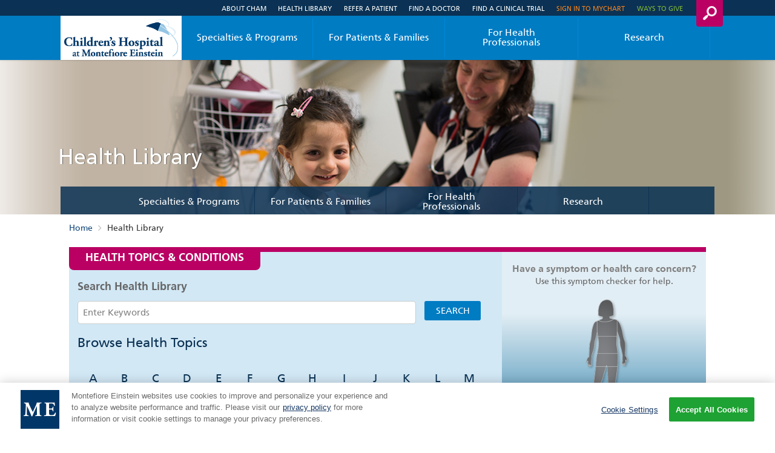

--- FILE ---
content_type: text/html; charset=utf-8
request_url: https://cham.org/health-library?id=abp5563
body_size: 40020
content:


<!DOCTYPE html>
<html id="htmlTag" xmlns="http://www.w3.org/1999/xhtml" lang="en">
<head id="Head1">
    <!--Copyright Bridgeline Digital, Inc. An unpublished work created in 2009. All rights reserved. This software contains the confidential and trade secret information of Bridgeline Digital, Inc. ("Bridgeline").  Copying, distribution or disclosure without Bridgeline's express written permission is prohibited-->
    <title>Health Library | The Children's Hospital at Montefiore</title>
<meta name="description" content="Learn more about Health Library at cham.org" />
<link media="ALL" rel="stylesheet" type="text/css" href="/Style%20Library/PageStyle/style-new.css?v=638883633420023949" />
<link media="Screen" rel="stylesheet" type="text/css" href="/Style%20Library/PageStyle/updates.css?v=639010270400000000" />
<link media="Screen" rel="stylesheet" type="text/css" href="/Style%20Library/PageStyle/overrides.css?v=638895693004990724" />
<link media="Screen" rel="stylesheet" type="text/css" href="/Style%20Library/PageStyle/alert2.css?v=638883633413264027" />
<link href="https://www.cham.org/health-library" rel="canonical" /><script type="text/javascript" src="//code.jquery.com/jquery-3.7.1.min.js"></script>
<script type="text/javascript" src="https://ajax.googleapis.com/ajax/libs/jqueryui/1.11.1/jquery-ui.min.js"></script>
<script type="text/javascript" src="/js/CustomTrackingScript.js?v=638670192220000000"></script>
<script type="text/javascript" src="/Script%20Library/PageScripts/common.js?v=639010270380000000"></script>
<script type="text/javascript" src="/Script%20Library/PageScripts/easyzoom.js?v=639010270380000000"></script>
<script type="text/javascript" src="/Script%20Library/PageScripts/modernizr.js?v=639010270380000000"></script>
<script type="text/javascript" src="/Script%20Library/PageScripts/slider.js?v=639010270380000000"></script>
<script type="text/javascript" src="/Script%20Library/PageScripts/jssor.slider.min.js?v=638883633401884285"></script>
<script type="text/javascript" src="/Script%20Library/PageScripts/cham-gtm.js?v=638883633392634401"></script>
<script type="text/javascript" src="/Script%20Library/PageScripts/new_cham_donate_js.js?v=638883633405134250"></script>
<script type="text/javascript" src="/Script%20Library/PageScripts/chatbot.js?v=638883633392854482"></script>
<script type="text/javascript" src="/Script%20Library/PageScripts/titlefix.js?v=638883633406834173"></script>
<script type="text/javascript" src="/Script%20Library/PageScripts/ctaTracking.js?v=638883633394984434"></script>
<script type="text/javascript" src="/Script%20Library/PageScripts/clean_space_on_fad-v1.js?v=638883633393334862"></script>
<script type="text/javascript" src="/Script%20Library/OneTrust/OneTrust.js?v=638883633389894516"></script>
<script type="text/javascript" src="/Script%20Library/PageScripts/nav-fix.js?v=638883633404904236"></script>
<script type="text/javascript" src="/js/form_validation.js?v=638670192220000000"></script>
<script type="text/javascript">
//<![CDATA[
var publicSiteUrl='https://www.cham.org/';
var editorContext='SiteEditor';
var basePageType='basepage';
var pageState='View';
var jSpinnerUrl='/iapps_images/spinner.gif';
var jRotatingCube='/iapps_images/loading-spinner.gif';
var jWebApiRoutePath='api';
var PageId='c7910315-70c6-44d5-9fa1-1639a9b0ee88';
var WorkflowId='';
var ReferrerTypeId='8';
var ReferrerUrl='health-library/health-library';

var siteId = '8039ce09-e7da-47e1-bcec-df96b5e411f4';var swgif = '/Tracking/WebPageEventLogger.axd';
function Forms_OnCallbackError() { abortFormRequest = true;}
function Forms_OnCallbackComplete() { FormContainer_OnCallbackComplete(); }
//]]>
</script>

<script type="module" src="https://cdn.jsdelivr.net/npm/@bridgeline-digital/hawksearch-handlebars-ui@6.3.5/dist/hawksearch-handlebars-ui.min.js"></script>
<script type="text/javascript">
    addEventListener('hawksearch:loaded', () => {
        HawkSearch.init({
            clientId: '97781e6f1a6a4d42bf5e0e19e9d43c5f',
            search: {
                url: "/search",		// Url to your site's search page
                endpointUrl: "https://childrenshospitalatmontefiorecham.searchapi-na.hawksearch.com",
                itemTypes: {
                    default: "content"
                },
            },
            recommendations: {
                endpointUrl: "https://childrenshospitalatmontefiorecham.recs-na.hawksearch.com"       // Url of the Recommendations API in the Hawksearch DEV environment
            },
            tracking: {
                enabled: true,
                endpointUrl: "https://childrenshospitalatmontefiorecham.tracking-na.hawksearch.com"   // Url of the Tracking API in the Hawksearch DEV environment
            },
            urlPrefixes: {
                assets: "https://www.cham.org",
                content: "https://www.cham.org"
            },
            css: {
                customStyles: '/Style Library/PageStyle/hawksearch.css'
            },
            components: {
                "autocomplete": {
                    template: `
                        <div class="autocomplete">
                            <div class="row">
                                {{#if products.results.length}}
                                    {{#if (or categories.results.length content.results.length queries.results.length productSuggestedQueries.results.length contentSuggestedQueries.results.length)}}
                                    <div class="column column--12">
                                    {{else}}
                                    <div class="column column--12">
                                    {{/if}}
                                        <span class="autocomplete__title autocomplete__title--products">{{products.title}}</span>
                                        <div class="row autocomplete__products">
                                            {{#each products.results}}
                                                <div class="column column--12 column-sm--4">
                                                    <div class="autocomplete__product">
                                                        <a hawksearch-product="{{id}}" href="{{url}}" class="autocomplete__product__image">
                                                            <img hawksearch-image src="{{imageUrl}}" alt="" />
                                                        </a>
                                                        <span class="autocomplete__product__title">
                                                            <a hawksearch-product="{{id}}" href="{{url}}">{{getTitleHTML attributes}}</a>
                                                        </span>
                                                        {{#if rating}}
                                                            <hawksearch-rating rating="{{rating}}"></hawksearch-rating>
                                                        {{/if}}
                                                        {{#unless (eq price undefined)}}
                                                            <div class="autocomplete__product__price" itemprop="offers" itemtype="http://schema.org/Offer" itemscope>
                                                                {{#if (lt salePrice price)}}
                                                                    <span class="autocomplete__product__price__original">{{currency price}}</span>
                                                                    <span class="autocomplete__product__price__current" itemprop="price">{{currency salePrice}}</span>
                                                                {{else}}
                                                                    <span class="autocomplete__product__price-__current" itemprop="price">{{currency price}}</span>
                                                                {{/if}}
                                                            </div>
                                                        {{/unless}}
                                                        <hawksearch-variant-selector></hawksearch-variant-selector>
                                                    </div>
                                                </div>
                                            {{/each}}
                                        </div>
                                    </div>
                                {{/if}}
                                {{#if (or categories.results.length content.results.length queries.results.length productSuggestedQueries.results.length contentSuggestedQueries.results.length)}}
                                    {{#if products.results.length}}
                                    <div class="column column--12">
                                    {{else}}
                                    <div class="column column--12">
                                    {{/if}}
                                        {{#if productSuggestedQueries.results.length}}
                                            <span class="autocomplete__title autocomplete__title--queries">{{productSuggestedQueries.title}}</span>
                                            <ul class="autocomplete__list">
                                                {{#each productSuggestedQueries.results}}
                                                    <li>
                                                        <a hawksearch-query="{{query}}" href="{{url}}">{{query}}</a>
                                                    </li>
                                                {{/each}}
                                            </ul>
                                        {{/if}}
                                        {{#if contentSuggestedQueries.results.length}}
                                            <span class="autocomplete__title autocomplete__title--queries">{{contentSuggestedQueries.title}}</span>
                                            <ul class="autocomplete__list">
                                                {{#each contentSuggestedQueries.results}}
                                                    <li>
                                                        <a hawksearch-query="{{query}}" href="{{url}}">{{query}}</a>
                                                    </li>
                                                {{/each}}
                                            </ul>
                                        {{/if}}
                                        {{#if categories.results.length}}
                                            <span class="autocomplete__title autocomplete__title--categories">{{categories.title}}</span>
                                            <ul class="autocomplete__list">
                                                {{#each categories.results}}
                                                    <li>
                                                        <a hawksearch-category-field="{{field}}" hawksearch-category-value="{{value}}" href="{{url}}">{{html title}}</a>
                                                    </li>
                                                {{/each}}
                                            </ul>
                                        {{/if}}
                                        {{#if content.results.length}}
                                            <span class="autocomplete__title autocomplete__title--content">{{content.title}}</span>
                                            <ul class="autocomplete__list">
                                                {{#each content.results}}
                                                    <li>
                                                        <a hawksearch-content="{{id}}" href="{{url}}">{{html title}}</a>
                                                    </li>
                                                {{/each}}
                                            </ul>
                                        {{/if}}
                                        {{#if queries.results.length}}
                                            <span class="autocomplete__title autocomplete__title--queries">{{queries.title}}</span>
                                            <ul class="autocomplete__list">
                                                {{#each queries.results}}
                                                    <li>
                                                        <a hawksearch-query="{{query}}" href="{{url}}">{{query}}</a>
                                                    </li>
                                                {{/each}}
                                            </ul>
                                        {{/if}}
                                    </div>
                                {{/if}}
                            </div>
                            <div class="autocomplete__view-all">
                                <a hawksearch-view-all>View All</a>
                            </div>
                        </div>
                    `
                },
                "facets-list": {
                    strings: {
                        heading: "Filter"
                    }
                },
                "pagination": {
                    template: `
                        <div class="pagination">
                            {{#if strings.summary}}
                                <div class="pagination__summary">{{strings.summary}}</div>
                            {{/if}}
                            <div class="pagination__pages">
                                {{#if displayFirstLink}}
                                    <!--<span hawksearch-page="1" class="link pagination__page pagination__page--first" title="{{strings.first}}">
                                        First
                                    </span>-->
                                {{/if}}
                                {{#if displayPreviousLink}}
                                    <a hawksearch-page="{{subtract page 1}}" rel="prev" href="{{pageUrl (subtract page 1)}}" class="pagination__page pagination__page--previous" title="{{strings.previous}}">
                                        Previous
                                    </a>
                                {{/if}}
                                {{#each pages}}
                                    {{#if (eq this @root.page)}}
                                        <span class="pagination__page pagination__page--selected">{{this}}</span>
                                    {{else}}
                                        <a hawksearch-page="{{this}}" href="{{pageUrl this}}" class="pagination__page">{{this}}</a>
                                    {{/if}}
                                {{/each}}
                                {{#if displayNextLink}}
                                    <a hawksearch-page="{{add page 1}}" rel="next" href="{{pageUrl (add page 1)}}" class="pagination__page pagination__page--next" title="{{strings.next}}">
                                        Next
                                    </a>
                                {{/if}}
                                <!--{{#if displayLastLink}}
                                    <span hawksearch-page="{{totalPages}}" class="link pagination__page pagination__page--last" title="{{strings.last}}">
                                        Last
                                    </span>
                                {{/if}}-->
                            </div>
                        </div>
                    `
                },
                "search-field": {
                    strings: {
                        placeholder: "Enter Search"
                    },
                    template: `
                        <div class="search-field">
                            <div class="search-field-wrapper">
                                <input id="search-field" type="text" hawksearch-input value="{{query}}" placeholder="{{strings.placeholder}}" />
                                <a class="button-link" href="#" tabindex="0" onclick="reissueSearchSpecific('header');">Search</a>
                            </div>
                            <hawksearch-autocomplete></hawksearch-autocomplete>
                        </div>
                    `
                },
                "search-results": {
                    template: `
                        <hawksearch-modified-query></hawksearch-modified-query>
                        <hawksearch-query-suggestions></hawksearch-query-suggestions>
                        <div class="row">
                            <div class="column column--12 column-md--3 left-container">
                                <hawksearch-content-zone name="LeftTop"></hawksearch-content-zone>
                                <div hawksearch-facet-heading="" class="facet__heading">
                                    Results per Page
                                </div>
                                <hawksearch-page-size></hawksearch-page-size>
                                <div hawksearch-facet-heading="" class="facet__heading">
                                    Sort By
                                </div>
                                <hawksearch-sorting></hawksearch-sorting>
                                <hawksearch-facets-list></hawksearch-facets-list>
                                <hawksearch-content-zone name="LeftBottom"></hawksearch-content-zone>
                            </div>
                            <div class="column column--12 column-md--9">
                                <div class="row search-again">
                                    <div class="column">
                                        <div class="siderail-container">
                                            <div class="conditions-search">
                                                <h2 class="h5 uppercase light">Search Again</h2>
                                                <input type="text" placeholder="Enter Search" id="search-again" onkeydown=reissueSearch(event); value="{{getQuery}}">
                                                <p><a class="button-link pink full-width bottom-margin compact" href="#" tabindex="0" onclick="reissueSearchSpecific('again');">Search</a></p>
                                            </div>
                                        </div>
                                    </div>
                                </div>
                                <hawksearch-content-zone name="Top"></hawksearch-content-zone>
                                <hawksearch-content-zone name="Top2"></hawksearch-content-zone>
                                <hawksearch-tabs></hawksearch-tabs>
                                <hawksearch-selected-facets></hawksearch-selected-facets>
                                <div class="row results-container">
                                    <div class="column column--12">
                                        <hawksearch-pagination></hawksearch-pagination>
                                    </div>
                                </div>
                                <hawksearch-search-results-list></hawksearch-search-results-list>
                                <hawksearch-content-zone name="Bottom"></hawksearch-content-zone>
                                <hawksearch-content-zone name="Bottom2"></hawksearch-content-zone>
                                <div class="row">
                                    <div class="column column--12">
                                        <hawksearch-pagination></hawksearch-pagination>
                                    </div>
                                </div>
                            </div>
                        </div>
                    `
                },
                "search-results-item": {
                    template: `
                        <div class="search-results-list__item search-results-list__item--{{type}}">
                            {{#if pinned}}
                                <span class="search-results-list__item__pin">
                                    <hawksearch-icon name="star"></hawksearch-icon>
                                </span>
                            {{/if}}
                            {{#if (eq type "product")}}
                                {{#if (lt salePrice price)}}
                                    <span class="search-results-list__item__sale-indicator">{{strings.sale}}</span>
                                {{/if}}
                                <a hawksearch-link href="{{url}}" class="search-results-list__item__image" aria-label="{{title}}">
                                    <img hawksearch-image src="{{imageUrl}}" alt="" />
                                </a>
                                <div class="search-results-list__item__title">
                                    <a hawksearch-link href="{{url}}">{{getTitle attributes}}</a>
                                </div>
                                {{#if rating}}
                                    <hawksearch-rating rating="{{rating}}"></hawksearch-rating>
                                {{/if}}
                                {{#unless (eq price undefined)}}
                                    <div class="search-results-list__item__price" itemprop="offers" itemtype="http://schema.org/Offer" itemscope>
                                        {{#if (lt salePrice price)}}
                                            <span class="search-results-list__item__price__original">{{currency price}}</span>
                                            <span class="search-results-list__item__price__current" itemprop="price">{{currency salePrice}}</span>
                                        {{else}}
                                            <span class="search-results-list__item__price-__current" itemprop="price">{{currency price}}</span>
                                        {{/if}}
                                    </div>
                                {{/unless}}
                                <hawksearch-variant-selector></hawksearch-variant-selector>
                            {{else}}
                                <div class="row">
                                    {{#if (isDoctor attributes)}}
                                      {{#if attributes.photourl}}
                                            <div class="column column--12 column-sm--2">
                                                <figure class="headshot">
                                                    <img hawksearch-image src="{{attributes.photourl}}" alt="" />
                                                </figure>
                                            </div>
                                        {{/if}}
                                        {{#if attributes.photourl}}
                                        <div class="column column--12 column-sm--10 flex-align-self-sm-center">
                                        {{else}}
                                        <div class="column column--12 flex-align-self-sm-center">
                                        {{/if}}
                                            <div class="search-results-list__item__title">
                                                <a hawksearch-link href="{{url}}">{{getTitle attributes}}</a>
                                            </div>
                                            {{#if attributes.academictitle}}
                                            <div class="search-results-list__item__academictitle">
                                                {{attributes.academictitle}}
                                            </div>
                                            {{/if}}
                                            <div class="view">
                                                <a hawksearch-link" href="{{url}}">View Full Profile</a>
                                            </div>
                                        </div>
                                    {{else}}
                                        {{#if imageUrl}}
                                            <div class="column column--12 column-sm--4">
                                                <a hawksearch-link href="{{url}}">
                                                    <img hawksearch-image src="{{imageUrl}}" alt="" />
                                                </a>
                                            </div>
                                        {{/if}}
                                        {{#if imageUrl}}
                                        <div class="column column--12 column-sm--8 flex-align-self-sm-center">
                                        {{else}}
                                        <div class="column column--12 flex-align-self-sm-center">
                                        {{/if}}
                                            <div class="search-results-list__item__title">
                                                <a hawksearch-link href="{{url}}">{{getTitle attributes}}</a>
                                            </div>
                                            {{#if description}}
                                            <div class="search-results-list__item__description">
                                                <p>{{formatDescription description 200}}</p>
                                            </div>
                                            {{/if}}
                                        </div>
                                    {{/if}}
                                </div>
                            {{/if}}
                        </div>
                    `
                },
                "tabs": {
                    template: `
                        <div class="tabs__wrapper">
                            <ul class="tabs{{attribute ' tabs--list' (gt tabs.length 4)}}">
                            <li class="tabs__item{{checkTabs 'All'}}" hawksearch-tab-value="{{value}}">All</li>
                                {{#each tabs}}
                                    <li class="tabs__item{{checkTabs value}}" hawksearch-tab-value="{{value}}">
                                        {{title}}
                                        {{#if @root.displayCount}}({{count}}){{/if}}
                                    </li>
                                {{/each}}
                            </ul>
                        </div>
                    `
                }
            }
        });
    });
    addEventListener("hawksearch:initialized", (event) => {
        addEventListener("hawksearch:after-search-executed", (event) => {
            const searchResponse = event.detail;
            sessionStorage.setItem("hawksearch-keyword", searchResponse.Keyword);
        });
        HawkSearch.handlebars.registerHelper("getKeyword", function () {
            if (sessionStorage.getItem("hawksearch-keyword")) {
                return sessionStorage.getItem("hawksearch-keyword");
            }
            return "";
        });
        HawkSearch.handlebars.registerHelper('checkTabs', function (tabName) {
            if (tabName === 'All' && !HawkSearch.searchRequest.facets?.type) {
                return ' tabs__item--selected';
            }
            if (HawkSearch.searchRequest.facets?.type?.length === 1) {
                if (HawkSearch.searchRequest.facets?.type[0] === tabName) {
                    return ' tabs__item--selected';
                }
            }
            return '';
        });
        HawkSearch.handlebars.registerHelper("formatPhone", function (phone) {
            if (phone) {
                if (phone[0]) {
                    const digits = phone[0].replace(/\D/g, '');
                    if (digits.length !== 10) {
                        return phone;
                    }
                    return '${digits.slice(0, 3)}.${digits.slice(3, 6)}.${digits.slice(6)}';
                }
            }
            return phone;
        });
        HawkSearch.handlebars.registerHelper("getSpecialties", function (specialties) {
            let html = "<ul class=\"specialties\">";
            specialties.forEach(specialty => {
                html += "<li>" + specialty + "</li>";
            });
            html += "</ul>";
            return html;
        });
        HawkSearch.handlebars.registerHelper("getQuery", function () {
            if (HawkSearch?.searchResponse?.query) return HawkSearch.searchResponse.query;
            return '';
        });
        HawkSearch.handlebars.registerHelper("getTitle", function (attributes) {
            if (attributes?.titletag)
                if (attributes.titletag[0])
                    return attributes.titletag;
            return attributes.title;
        });
        HawkSearch.handlebars.registerHelper("getTitleHTML", function (attributes) {
            if (attributes?.titletag)
                if (attributes.titletag[0])
                    return HawkSearch.handlebars.helpers.html(attributes.titletag);
            return HawkSearch.handlebars.helpers.html(attributes.title);
        });
        HawkSearch.handlebars.registerHelper("isDoctor", function (attributes) {
            if (attributes?.type[0] === "Doctors") return true;
            return false;
        });
        HawkSearch.handlebars.registerHelper("formatDescription", function (description, maxLength) {
            if (description.length <= maxLength) return description;
            let truncated = description.slice(0, maxLength);
            let lastSpace = truncated.lastIndexOf(" ");
            if (lastSpace > 0) {
                truncated = truncated.slice(0, lastSpace);
            }
            truncated = truncated.replace(/[,]+\s*$/, '');
            if (!truncated.endsWith('.')) {
                truncated += "...";
            }
            return truncated;
        });
    });
</script><!-- Google Tag Manager -->
<script>(function(w,d,s,l,i){w[l]=w[l]||[];w[l].push({'gtm.start':
new Date().getTime(),event:'gtm.js'});var f=d.getElementsByTagName(s)[0],
j=d.createElement(s),dl=l!='dataLayer'?'&l='+l:'';j.async=true;j.src=
'https://www.googletagmanager.com/gtm.js?id='+i+dl;f.parentNode.insertBefore(j,f);
})(window,document,'script','dataLayer','GTM-TZ4B4K7');</script>
<!-- End Google Tag Manager --><meta id="handheldFriendly" name="HandheldFriendly" content="True" /><meta id="mobileOptimized" name="MobileOptimized" content="320" /><meta id="clearType" http-equiv="cleartype" content="on" /><meta id="viewport" name="viewport" content="width=device-width, initial-scale=1, maximum-scale=1, user-scalable=no" /><link id="baseCss" rel="stylesheet" type="text/css" href="/Style%20Library/PageStyle/base.css" /><link id="responsiveCss" rel="stylesheet" type="text/css" href="/Style%20Library/PageStyle/responsive.css" media="screen and (min-width: 21.333em)" />
<!--[if (lt IE 9) & (!IEMobile)]>
<link id="ielt9css" rel="stylesheet" type="text/css" href="/Style%20Library/PageStyle/lateIE.css" />
<![endif]-->
<link id="favicon" rel="shortcut icon" href="favicon.ico" type="image/x-icon" /><link id="iPhoneTouchIcon" rel="apple-touch-icon" href="cham-touch-icon-iphone.png" /><link id="iPadTouchIcon" rel="apple-touch-icon" sizes="76x76" href="cham-touch-icon-ipad.png" /><link id="iPhoneRetinaTouchIcon" rel="apple-touch-icon" sizes="120x120" href="cham-touch-icon-iphone-retina.png" /><link id="iPadRetinaTouchIcon" rel="apple-touch-icon" sizes="152x152" href="cham-touch-icon-ipad-retina.png" /><script>(function (w, d, s, l, i) {
w[l] = w[l] || []; w[l].push({
'gtm.start':
new Date().getTime(), event: 'gtm.js'
}); var f = d.getElementsByTagName(s)[0],
j = d.createElement(s), dl = l != 'dataLayer' ? '&l=' + l : ''; j.async = true; j.src =
'//www.googletagmanager.com/gtm.js?id=' + i + dl; f.parentNode.insertBefore(j, f);
})(window, document, 'script', 'dataLayer', 'xyz-0000');</script>
<meta name="iapps:tag:search-preview" content="0" />
                              <script>!function(a){var e="https://s.go-mpulse.net/boomerang/",t="addEventListener";if("False"=="True")a.BOOMR_config=a.BOOMR_config||{},a.BOOMR_config.PageParams=a.BOOMR_config.PageParams||{},a.BOOMR_config.PageParams.pci=!0,e="https://s2.go-mpulse.net/boomerang/";if(window.BOOMR_API_key="NP8Q5-P5V8L-DS5SC-G5XJZ-X7RMF",function(){function n(e){a.BOOMR_onload=e&&e.timeStamp||(new Date).getTime()}if(!a.BOOMR||!a.BOOMR.version&&!a.BOOMR.snippetExecuted){a.BOOMR=a.BOOMR||{},a.BOOMR.snippetExecuted=!0;var i,_,o,r=document.createElement("iframe");if(a[t])a[t]("load",n,!1);else if(a.attachEvent)a.attachEvent("onload",n);r.src="javascript:void(0)",r.title="",r.role="presentation",(r.frameElement||r).style.cssText="width:0;height:0;border:0;display:none;",o=document.getElementsByTagName("script")[0],o.parentNode.insertBefore(r,o);try{_=r.contentWindow.document}catch(O){i=document.domain,r.src="javascript:var d=document.open();d.domain='"+i+"';void(0);",_=r.contentWindow.document}_.open()._l=function(){var a=this.createElement("script");if(i)this.domain=i;a.id="boomr-if-as",a.src=e+"NP8Q5-P5V8L-DS5SC-G5XJZ-X7RMF",BOOMR_lstart=(new Date).getTime(),this.body.appendChild(a)},_.write("<bo"+'dy onload="document._l();">'),_.close()}}(),"".length>0)if(a&&"performance"in a&&a.performance&&"function"==typeof a.performance.setResourceTimingBufferSize)a.performance.setResourceTimingBufferSize();!function(){if(BOOMR=a.BOOMR||{},BOOMR.plugins=BOOMR.plugins||{},!BOOMR.plugins.AK){var e=""=="true"?1:0,t="",n="aohjkkqx24f6w2lkz4xa-f-6f9ecf97b-clientnsv4-s.akamaihd.net",i="false"=="true"?2:1,_={"ak.v":"39","ak.cp":"1132635","ak.ai":parseInt("671176",10),"ak.ol":"0","ak.cr":8,"ak.ipv":4,"ak.proto":"h2","ak.rid":"8049666f","ak.r":48121,"ak.a2":e,"ak.m":"dscb","ak.n":"essl","ak.bpcip":"3.142.149.0","ak.cport":36246,"ak.gh":"23.62.38.231","ak.quicv":"","ak.tlsv":"tls1.3","ak.0rtt":"","ak.0rtt.ed":"","ak.csrc":"-","ak.acc":"","ak.t":"1768607534","ak.ak":"hOBiQwZUYzCg5VSAfCLimQ==myHhmo+ejAYluQ+F/v5SAr4HGRBbJhC+3ofcUVxJlsi0FvOOv4nsBdlBLPy6Eo4QZmFQk4O+Qp9BnXH4KCW0eIvlzK+64Yi8/IF5tCLABrsJh+FTugu+nz2YB4Ne2CTASw1Q7U7S3k6T5SYFJrZQAiYPzafdhinD9J623PFHpGHWfGxN+QqJadoJ/dy0d96L5Ds4V2SKxdgqjmyZFxTpA0JZiKdy1lDPml3WdPopGjbHJd896mxn4UEpTkw13TGJ11j5Dt8IKbiG17/XRlZg2HFyx6E9+wr1veJrKPqtHu00sU76/N+kChxnKvj2HrdVhbddV7B5YQDjHJZhAQfdwqehxVa56A5mEwFbXA0nUuzRMIeIp4N5ehM5HToK2ZtNSTWzB0wthRxb8EP+MPQqloweSGM5IGdW9I0SOJc2Tls=","ak.pv":"15","ak.dpoabenc":"","ak.tf":i};if(""!==t)_["ak.ruds"]=t;var o={i:!1,av:function(e){var t="http.initiator";if(e&&(!e[t]||"spa_hard"===e[t]))_["ak.feo"]=void 0!==a.aFeoApplied?1:0,BOOMR.addVar(_)},rv:function(){var a=["ak.bpcip","ak.cport","ak.cr","ak.csrc","ak.gh","ak.ipv","ak.m","ak.n","ak.ol","ak.proto","ak.quicv","ak.tlsv","ak.0rtt","ak.0rtt.ed","ak.r","ak.acc","ak.t","ak.tf"];BOOMR.removeVar(a)}};BOOMR.plugins.AK={akVars:_,akDNSPreFetchDomain:n,init:function(){if(!o.i){var a=BOOMR.subscribe;a("before_beacon",o.av,null,null),a("onbeacon",o.rv,null,null),o.i=!0}return this},is_complete:function(){return!0}}}}()}(window);</script></head>
<body id="bodyTag">
    <!-- Google Tag Manager (noscript) -->
<noscript><iframe src="https://www.googletagmanager.com/ns.html?id=GTM-TZ4B4K7"
height="0" width="0" style="display:none;visibility:hidden"></iframe></noscript>
<!-- End Google Tag Manager (noscript) -->
    
    <form method="post" action="/health-library?id=abp5563" onsubmit="javascript:return WebForm_OnSubmit();" id="form1">
<div class="aspNetHidden">
<input type="hidden" name="__EVENTTARGET" id="__EVENTTARGET" value="" />
<input type="hidden" name="__EVENTARGUMENT" id="__EVENTARGUMENT" value="" />

</div>

<script type="text/javascript">
//<![CDATA[
var theForm = document.forms['form1'];
function __doPostBack(eventTarget, eventArgument) {
    if (!theForm.onsubmit || (theForm.onsubmit() != false)) {
        theForm.__EVENTTARGET.value = eventTarget;
        theForm.__EVENTARGUMENT.value = eventArgument;
        theForm.submit();
    }
}
//]]>
</script>


<script src="https://ajax.aspnetcdn.com/ajax/4.6/1/WebForms.js" type="text/javascript"></script>
<script type="text/javascript">
//<![CDATA[
window.WebForm_PostBackOptions||document.write('<script type="text/javascript" src="/WebResource.axd?d=oCKj8IvNuIk7gy1HJUatdrxc44YP4nQWME8Wxdd6DGPnke3qspDXbthnORZlPAcXN7_u1xDrkIusxuRK-nyT4HeVlao1&amp;t=638901397900000000"><\/script>');//]]>
</script>



<script type="text/javascript">
//<![CDATA[
var jTemplateType='0';var loadedFromVersion='False';//]]>
</script>
<script type="text/javascript">
//<![CDATA[
window.ComponentArt_Atlas=1;window.ComponentArt_Fw35=1;
//]]>
</script>

<script src="https://ajax.aspnetcdn.com/ajax/4.6/1/MicrosoftAjax.js" type="text/javascript"></script>
<script type="text/javascript">
//<![CDATA[
(window.Sys && Sys._Application && Sys.Observer)||document.write('<script type="text/javascript" src="/ScriptResource.axd?d=C0-jv8mCc3YH01nQBjS-_7iqxAhQwr1PAupAXWe9c-BPPGUzsXZR04BVmo0GfZ6DYf-qRgRxNRrIK4XxIcCtMtvwYi2DvMZh8gSrkeCsXgxJzW1HtAy8NZq70TAxcfFSjb7b6N-fcCXIWvVYDR11RiosX1o1&t=5c0e0825"><\/script>');//]]>
</script>

<script src="https://ajax.aspnetcdn.com/ajax/4.6/1/MicrosoftAjaxWebForms.js" type="text/javascript"></script>
<script type="text/javascript">
//<![CDATA[
(window.Sys && Sys.WebForms)||document.write('<script type="text/javascript" src="/ScriptResource.axd?d=CkWDPtA3hXBHN7AqG5hE3AqHF3VpqsYHc2CORuy9yY-68UdbUfqEq988tjrPIpe-j_OLXO-j30fU7S3eQMTXmXucYiW4XyTEgu6YEG0ouvBlwMiFFZrNJMo6VfqMY2-D_9TN8uAlpOAtlcy_A1FeI5E3pNtBAkyeM0UpNdqXkUDtx89Z0&t=5c0e0825"><\/script>');function WebForm_OnSubmit() {
ComponentArt_FormSubmitHandler(null, true);
return true;
}
//]]>
</script>

        <script type="text/javascript">
//<![CDATA[
Sys.WebForms.PageRequestManager._initialize('scriptManager', 'form1', [], [], [], 90, '');
//]]>
</script>

        
        
        
<!-- Google Tag Manager -->
<noscript>
    <iframe src="//www.googletagmanager.com/ns.html?id=xyz-0000"
        height="0" width="0" style="display: none; visibility: hidden"></iframe>
</noscript>
<!-- End Google Tag Manager -->
<script>
    function doConditionSearch(elm) {
        var keyword = $('#' + elm).val();
        window.location = "/search" + "?t=Health%20Information&q=" + keyword;
    }
</script>
<header class="main-header" role="banner">
    <div class="top-bar">
        <div class="utilities">
            <div class="site-search">
                <a href="javascript:void(0)" class="hiddenTriggerClick search-toggle" aria-label="search button"><span class="sr-only">Search</span></a>
                <div class="hiddenContent form-search">
                        
                        <div class="row search-fieldset">
                            <div class="column x-sm-24">
                                <hawksearch-search-field></hawksearch-search-field>
                            </div>
                        </div>
                        
                    <div class="row search-drop-content"></div>
                </div>
                <div id="ctl01_ppHeader_hnUtilityNavigation" class="CLMenuDataView">
	<nav class="utility-nav"><ul>
    <li><a href="/about-cham" aria-haspopup="true" aria-expanded="false">About CHAM</a><ul>
        <li><a href="/about-cham/who-we-are">Who We Are</a></li>
        <li><a href="/about-cham/our-mission">Our Mission</a></li>
        <li><a href="/about-cham/our-values">Our Values</a></li>
        <li><a href="/for-health-professionals/cham-leadership">CHAM Leadership</a></li>
        <li><a href="/about-cham/in-the-community">In the Community</a></li>
        <li><a href="/about-cham/cham-mentions">CHAM Mentions</a></li>
        <li><a href="/about-cham/bronx-locations">Bronx Locations</a></li>
        <li><a href="/about-cham/us-news-world-report">US News & World Report</a></li>
      </ul>
    </li>
    <li><a href="/health-library" aria-haspopup="true" aria-expanded="false">Health Library</a><ul>
        <li><a href="/health-library">Patient Health Library</a></li>
      </ul>
    </li>
    <li><a href="/for-health-professionals/refer-a-patient" aria-haspopup="true" aria-expanded="false">Refer a Patient</a></li>
    <li><a href="/patients-families/find-a-doctor" aria-haspopup="true" aria-expanded="false">Find a Doctor</a></li>
    <li><a href="/find-a-clinical-trial" aria-haspopup="true" aria-expanded="false">Find a Clinical Trial </a></li>
    <li><a href="https://mychart.montefiore.org/mychart/Authentication/Login" aria-haspopup="true" aria-expanded="false" class="brand-orange">SIGN IN TO MYCHART</a></li>
    <li><a href="/ways-to-give" aria-haspopup="true" aria-expanded="false" class="brand-green">Ways to Give</a><ul>
        <li><a href="/ways-to-give/volunteer">Volunteer</a></li>
        <li><a href="/ways-to-give/volunteering-at-cham">Volunteering at CHAM</a></li>
        <li><a href="/ways-to-give/why-support-montefiore">Why Support Montefiore</a></li>
        <li><a href="/ways-to-give/donate">Donate</a></li>
      </ul>
    </li>
  </ul></nav><input name="ctl01$ppHeader$hnUtilityNavigation$ctl01_ppHeader_hnUtilityNavigationCallBack_ClientValues" type="hidden" id="ctl01_ppHeader_hnUtilityNavigationCallBack_ClientValues" value="0^^" />
</div>
            </div>
        </div>
    </div>
    <div class="header-content">
        <a href="/" class="main-logo">
            <img src='/Image Library/Global Assets/CHAM_at_Montefiore_Einstein_Logo_322px.png' alt="Logo for The Children’s Hospital at Montefiore" /></a>
        <a href="javascript:void(0)" class="main-nav-toggle" aria-label="menu navigation toggle"><span class="sr-only">Toggle menu</span></a>
        <div id="ctl01_ppHeader_GlobalNav" class="main-nav">
	<nav role="navigation"><ul class="main"><li><a href="/specialties-programs" aria-haspopup="true" aria-expanded="false">Specialties & Programs</a><ul class="mega-menu pediatric"><div class="menu-row main"><li><a href="/specialties-programs/pediatric-specialties">Pediatric Specialties</a><ul>
            <div class="submenu-row">
          <li><span class="flyout"><a href="/specialties-programs/pediatric-specialties/view-specialties">View Specialties </a></span></li><li><span class="flyout"><a href="/specialties-and-programs/adolescent-medicine/our-expertise">Adolescent Medicine (Gynecology, Menstrual disorders, Contraception, Eating disorders, Obesity)</a></span></li><li><span class="flyout"><a href="/specialties-and-programs/allergy-immunology/our-expertise">Allergy and Immunology</a></span></li><li><span class="flyout"><a href="/specialties-and-programs/anesthesiology">Anesthesiology</a></span></li><li><span class="flyout"><a href="/specialties-and-programs/cardiology-heart/our-expertise">Cardiology (Heart)</a></span></li><li><span class="flyout"><a href="/specialties-and-programs/cardiology-heart/our-expertise">Cardiothoracic Surgery (Heart)</a></span></li><li><span class="flyout"><a href="/specialties-and-programs/community-and-population-health/our-expertise">Community and Population Health</a></span></li><li><span class="flyout"><a href="/specialties-programs/pediatric-specialties/craniofacial-surgery">Craniofacial Surgery</a></span></li><li><span class="flyout"><a href="/specialties-and-programs/critical-care-medicine/our-expertise">Critical Care Medicine</a></span></li><li><span class="flyout"><a href="/specialties-and-programs/dentistry/our-expertise">Dentistry</a></span></li><li><span class="flyout"><a href="/specialties-and-programs/dermatology-skin/our-expertise">Dermatology (Skin Disorders)</a></span></li><li><span class="flyout"><a href="/specialties-and-programs/developmental-behavioral-pediatrics/our-expertise">Developmental Medicine (Developmental and Behavioral Pediatrics, Autism, ADHD, Developmental Delays and Mental Health)</a></span></li><li><span class="flyout"><a href="/specialties-and-programs/emergency-medicine/our-expertise">Emergency Medicine</a></span></li><li><span class="flyout"><a href="/specialties-and-programs/endocrinology-diabetes/our-expertise">Endocrinology & Diabetes</a></span></li><li><span class="flyout"><a href="/specialties-and-programs/fetal-medicine/our-expertise">Fetal Medicine (High Risk OB/GYN)</a></span></li><li><span class="flyout"><a href="/specialties-and-programs/gastroenterology-and-nutrition/our-expertise">Gastroenterology, Hepatology, and Nutrition (Inflammatory Bowel Disease, Liver Disease, Liver Transplant</a></span></li><li><span class="flyout"><a href="/specialties-and-programs/general-pediatrics/our-expertise">General Pediatrics (Academic General Pediatrics)</a></span></li><li><span class="flyout"><a href="/specialties-and-programs/genetics/our-expertise">Genetics (Inherited Diseases, Rare Diseases, Genetic Counseling)</a></span></li>
            </div>
          
            <div class="submenu-row">
          <li><span class="flyout"><a href="/specialties-and-programs/cardiology-heart">Heart</a></span></li><li><span class="flyout"><a href="/specialties-and-programs/pediatric-hematology-oncology-and-cellular-therapy/our-expertise">Pediatric Hematology, Oncology, and Cellular Therapy</a></span></li><li><span class="flyout"><a href="/specialties-programs/pediatric-specialties/hepatology-liver-disease">Hepatology (Liver Disease)</a></span></li><li><span class="flyout"><a href="/specialties-and-programs/hospital-medicine/our-expertise">Hospital Medicine</a></span></li><li><span class="flyout"><a href="/specialties-and-programs/infectious-diseases/our-expertise">Infectious Disease (Vaccines, Complex Infection and Antibiotic Management)</a></span></li><li><span class="flyout"><a href="/specialties-and-programs/neonatology/our-expertise">Neonatology (Premature and Sick Newborn Care)</a></span></li><li><span class="flyout"><a href="/specialties-and-programs/nephrology-kidney/our-expertise">Nephrology (Kidney Disease, Hypertension, Dialysis, Kidney Transplant)</a></span></li><li><span class="flyout"><a href="/specialties-and-programs/neurology/our-expertise">Neurology (Seizures, Neuromuscular and Brain Diseases, Muscular Dystrophy, Rhett Syndrome)</a></span></li><li><span class="flyout"><a href="/specialties-and-programs/neurosurgery/our-expertise">Neurosurgery</a></span></li><li><span class="flyout"><a href="/specialties-and-programs/ophthalmology-eyes/our-expertise">Ophthalmology (Eye and Vision)</a></span></li><li><span class="flyout"><a href="/specialties-and-programs/orthopedics/our-expertise">Orthopedics (Bones and Joints)</a></span></li><li><span class="flyout"><a href="/specialties-and-programs/otorhinolaryngology-ent/our-expertise">Otorhinolaryngology (Ears, Nose, Throat)</a></span></li><li><span class="flyout"><a href="/specialties-and-programs/psychiatry-child-adolescent/our-expertise">Psychiatry (Therapy for Mental Health Problems, Depression, Psychiatric Diseases)</a></span></li><li><span class="flyout"><a href="/specialties-and-programs/radiology/our-expertise">Radiology (X-rays, ultrasound, MRI, CT, interventional procedures)</a></span></li><li><span class="flyout"><a href="/specialties-and-programs/respiratory-sleep-medicine-lungs/our-expertise">Respiratory and Sleep Medicine (Lung and Breathing Problems, Asthma, Sleep Apnea)</a></span></li><li><span class="flyout"><a href="/specialties-and-programs/rheumatology/our-expertise">Rheumatology (Lupus, Juvenile Arthritis, Childhood Autoimmune Diseases)</a></span></li><li><span class="flyout"><a href="/specialties-and-programs/surgery/our-expertise">Surgery</a></span></li><li><span class="flyout"><a href="/specialties-and-programs/urology/our-expertise">Urology (Kidney, Ureter and Bladder)</a></span></li>
            </div>
          </ul></li></div><div class="menu-row menu-callout"><li><a href="/programs-centers">PROGRAMS & CENTERS</a><ul>
  <li>
    <figure>
      <img class="fancy" src="https://www.cham.org/Image Library/Global Navigation/Expertise and Programs/mega-menu-programs-and-centers-260x260.jpg" alt="PROGRAMS & CENTERS" title="PROGRAMS & CENTERS" />
    </figure><p> <span class="brand-pink"> <a style="color: #007cc3; font-weight: bold;" href="https://www.cham.org/programs-centers/programs-centers">View All Programs & Centers ></a> </span> </p></li>
</ul></li></div></ul></li><li><a href="/patients-families" aria-haspopup="true" aria-expanded="false">For Patients & Families</a><ul class="mega-menu"><div class="menu-row main"><li><a href="/patients-families/getting-here">Getting Here</a></li><li><a href="/patients-families/your-hospital-visit">Your Hospital Visit</a></li><li><a href="/patients-families/neighborhood-services">Neighborhood Services</a></li><li><a href="/patients-families/visitors">Visitors</a></li><li><a href="/patients-families/support-services">Support Services</a></li><li><a href="/patients-families/paying-for-your-visit">Paying For Your Visit</a></li><li><a href="/patients-families/faqs">FAQs</a></li><li><a href="/patients-families/find-a-doctor">Find A Doctor</a></li><li><a href="/patients-families/get-directions">Get Directions</a></li></div><div class="menu-row menu-callout">  <ul>    <li>      <figure>        <a href="">          <img src="https://www.cham.org/Image Library/Global Navigation/Patients and Families/patients-and-families-playroom-175x125.jpg" alt="<blank>" title="<blank>" />        </a>      </figure>      <a href="/"><blank></a>    </li>  </ul></div></ul></li><li><a href="/for-health-professionals" aria-haspopup="true" aria-expanded="false">For Health <span>Professionals</span></a><ul class="mega-menu menu-right"><div class="menu-row main"><li><a href="/for-health-professionals/refer-a-patient">Refer A Patient</a></li><li><a href="/for-health-professionals/residency-and-fellowship-at-the-children-s-hospital-at-montefiore">Residency and Fellowship at the Children’s Hospital at Montefiore </a></li><li><a href="/for-health-professionals/nursing-at-cham">Nursing At CHAM</a></li><li><a href="https://careers.montefiore.org/">Careers</a></li><li><a href="/for-health-professionals/staff-alumni-association">Staff & Alumni Association</a></li><li><a href="/for-health-professionals/quality-performance-improvement">Quality Improvement & Patient Safety</a></li><li><a href="/for-health-professionals/cham-leadership">CHAM Leadership</a></li><li><a href="/for-health-professionals/medical-student-education">Medical Student Education</a></li><li><a href="/for-health-professionals/clinical-pathways">Clinical Pathways</a></li></div><div class="menu-row menu-callout">  <ul>    <li>      <figure>        <a href="">          <img src="https://www.cham.org/Image Library/Global Navigation/For Health Professionals/for-health-professionals-175x125.jpg" alt="<blank>" title="<blank>" />        </a>      </figure>      <a href="/"><blank></a>    </li>  </ul></div></ul></li><li><a href="/research" aria-haspopup="true" aria-expanded="false">Research</a><ul class="mega-menu menu-right"><div class="menu-row main"><li><a href="/research/child-health-research-at-cham">Child Health Research at CHAM</a></li><li><a href="/research/improving-child-health-across-disciplines">Improving Child Health Across Disciplines</a></li><li><a href="/research/clinical-trials">Clinical Trials</a></li><li><a href="https://einsteinmed.edu/">Albert Einstein College Of Medicine</a></li><li><a href="https://www.cham.org/programs-centers/preventive-intervention-research-center-for-child-health-pirc">Preventive Intervention Research Center for Child Health (PIRC)</a></li><li><a href="/research/implement">IMPLEMENT</a></li></div><div class="menu-row menu-callout">  <ul>    <li>      <figure>        <a href="">          <img src="https://www.cham.org/Image Library/Global Navigation/Research/clinical-trials-and-research-175x125.jpg" alt="<blank>" title="<blank>" />        </a>      </figure>      <a href="/"><blank></a>    </li>  </ul></div></ul></li></ul></nav><input name="ctl01$ppHeader$GlobalNav$ctl01_ppHeader_GlobalNavCallBack_ClientValues" type="hidden" id="ctl01_ppHeader_GlobalNavCallBack_ClientValues" value="0^^" />
</div>
    </div>
</header>








<style>
    div.secondary {
        display: none;
    }
</style>

<div class="hero">
    
    <div id="ctl01_ppBanner_PageBanner" class="freeXml">
	<div id="ctl01_ppBanner_PageBanner_ctl00" class="freeXml-container">
		<img src="https://www.cham.org/Image Library/Page Banners/Banners 2/HealthLibrary_1500x255_FINAL.jpg" alt="Banner" />
	</div>
</div>
    <div class="hero-content-container">
        <div class="hero-content">
            <div class="page-title">
                
                <div id="ctl01_ppBanner_fwPageTitle" class="freeXML">
	<div id="ctl01_ppBanner_fwPageTitle_ctl00" class="freeXML-container">
		<h1> Health Library</h1>
	</div>
</div>
            </div>
        </div>
    </div>
</div>
<div class="header-content secondary" id="dvDesktop" style="z-index:9;margin-bottom:1%;">
    <!-- START: SecondaryNavCustom -->
   <div id="ctl01_ppBanner_GlobalNav" class="secondrymain-nav" style="width:100%;">
	<nav role="navigation"><ul class="main"><li pageId="94af9f64-0a08-4e99-b745-30bf8bca2cd4"><a href="/specialties-programs">Specialties & Programs</a><ul class="mega-menu pediatric"><div class="customdivs"><div class="menu-row main"><li><a href="/specialties-programs/pediatric-specialties">Pediatric Specialties</a><ul>
            <div class="submenu-row">
          <li><span class="flyout"><a href="/specialties-programs/pediatric-specialties/view-specialties">View Specialties </a></span></li><li><span class="flyout"><a href="/specialties-and-programs/adolescent-medicine/our-expertise">Adolescent Medicine (Gynecology, Menstrual disorders, Contraception, Eating disorders, Obesity)</a></span></li><li><span class="flyout"><a href="/specialties-and-programs/allergy-immunology/our-expertise">Allergy and Immunology</a></span></li><li><span class="flyout"><a href="/specialties-and-programs/anesthesiology">Anesthesiology</a></span></li><li><span class="flyout"><a href="/specialties-and-programs/cardiology-heart/our-expertise">Cardiology (Heart)</a></span></li><li><span class="flyout"><a href="/specialties-and-programs/cardiology-heart/our-expertise">Cardiothoracic Surgery (Heart)</a></span></li><li><span class="flyout"><a href="/specialties-and-programs/community-and-population-health/our-expertise">Community and Population Health</a></span></li><li><span class="flyout"><a href="/specialties-programs/pediatric-specialties/craniofacial-surgery">Craniofacial Surgery</a></span></li><li><span class="flyout"><a href="/specialties-and-programs/critical-care-medicine/our-expertise">Critical Care Medicine</a></span></li><li><span class="flyout"><a href="/specialties-and-programs/dentistry/our-expertise">Dentistry</a></span></li><li><span class="flyout"><a href="/specialties-and-programs/dermatology-skin/our-expertise">Dermatology (Skin Disorders)</a></span></li><li><span class="flyout"><a href="/specialties-and-programs/developmental-behavioral-pediatrics/our-expertise">Developmental Medicine (Developmental and Behavioral Pediatrics, Autism, ADHD, Developmental Delays and Mental Health)</a></span></li><li><span class="flyout"><a href="/specialties-and-programs/emergency-medicine/our-expertise">Emergency Medicine</a></span></li><li><span class="flyout"><a href="/specialties-and-programs/endocrinology-diabetes/our-expertise">Endocrinology & Diabetes</a></span></li><li><span class="flyout"><a href="/specialties-and-programs/fetal-medicine/our-expertise">Fetal Medicine (High Risk OB/GYN)</a></span></li><li><span class="flyout"><a href="/specialties-and-programs/gastroenterology-and-nutrition/our-expertise">Gastroenterology, Hepatology, and Nutrition (Inflammatory Bowel Disease, Liver Disease, Liver Transplant</a></span></li><li><span class="flyout"><a href="/specialties-and-programs/general-pediatrics/our-expertise">General Pediatrics (Academic General Pediatrics)</a></span></li><li><span class="flyout"><a href="/specialties-and-programs/genetics/our-expertise">Genetics (Inherited Diseases, Rare Diseases, Genetic Counseling)</a></span></li><li><span class="flyout"><a href="/specialties-and-programs/cardiology-heart">Heart</a></span></li><li><span class="flyout"><a href="/specialties-and-programs/pediatric-hematology-oncology-and-cellular-therapy/our-expertise">Pediatric Hematology, Oncology, and Cellular Therapy</a></span></li><li><span class="flyout"><a href="/specialties-programs/pediatric-specialties/hepatology-liver-disease">Hepatology (Liver Disease)</a></span></li><li><span class="flyout"><a href="/specialties-and-programs/hospital-medicine/our-expertise">Hospital Medicine</a></span></li><li><span class="flyout"><a href="/specialties-and-programs/infectious-diseases/our-expertise">Infectious Disease (Vaccines, Complex Infection and Antibiotic Management)</a></span></li><li><span class="flyout"><a href="/specialties-and-programs/neonatology/our-expertise">Neonatology (Premature and Sick Newborn Care)</a></span></li><li><span class="flyout"><a href="/specialties-and-programs/nephrology-kidney/our-expertise">Nephrology (Kidney Disease, Hypertension, Dialysis, Kidney Transplant)</a></span></li><li><span class="flyout"><a href="/specialties-and-programs/neurology/our-expertise">Neurology (Seizures, Neuromuscular and Brain Diseases, Muscular Dystrophy, Rhett Syndrome)</a></span></li><li><span class="flyout"><a href="/specialties-and-programs/neurosurgery/our-expertise">Neurosurgery</a></span></li><li><span class="flyout"><a href="/specialties-and-programs/ophthalmology-eyes/our-expertise">Ophthalmology (Eye and Vision)</a></span></li><li><span class="flyout"><a href="/specialties-and-programs/orthopedics/our-expertise">Orthopedics (Bones and Joints)</a></span></li><li><span class="flyout"><a href="/specialties-and-programs/otorhinolaryngology-ent/our-expertise">Otorhinolaryngology (Ears, Nose, Throat)</a></span></li><li><span class="flyout"><a href="/specialties-and-programs/psychiatry-child-adolescent/our-expertise">Psychiatry (Therapy for Mental Health Problems, Depression, Psychiatric Diseases)</a></span></li><li><span class="flyout"><a href="/specialties-and-programs/radiology/our-expertise">Radiology (X-rays, ultrasound, MRI, CT, interventional procedures)</a></span></li><li><span class="flyout"><a href="/specialties-and-programs/respiratory-sleep-medicine-lungs/our-expertise">Respiratory and Sleep Medicine (Lung and Breathing Problems, Asthma, Sleep Apnea)</a></span></li><li><span class="flyout"><a href="/specialties-and-programs/rheumatology/our-expertise">Rheumatology (Lupus, Juvenile Arthritis, Childhood Autoimmune Diseases)</a></span></li><li><span class="flyout"><a href="/specialties-and-programs/surgery/our-expertise">Surgery</a></span></li><li><span class="flyout"><a href="/specialties-and-programs/urology/our-expertise">Urology (Kidney, Ureter and Bladder)</a></span></li>
            </div>
          </ul></li></div></div><div class="customdivs"><div class="menu-row main"><li><a href="/programs-centers">PROGRAMS & CENTERS</a></li></div></div></ul></li><li pageId="4fb29a77-7193-4fe6-b241-eeb8c7bdbe4e"><a href="/patients-families">For Patients & Families</a><ul class="mega-menu pediatric"><div class="customdivs"><div class="menu-row main"><li><a href="/patients-families/getting-here">Getting Here</a><ul>
            <div class="submenu-row">
          <li><span class="flyout"><a href="/patients-families/getting-here/locations">Locations</a></span></li><li><span class="flyout"><a href="/patients-families/getting-here/public-transportation">Public Transportation</a></span></li><li><span class="flyout"><a href="/patients-families/getting-here/parking">Parking</a></span></li><li><span class="flyout"><a href="/patients-families/getting-here/campus-map">Campus Map</a></span></li><li><span class="flyout"><a href="/patients-families/getting-here/cham-hospital-directory">CHAM Hospital Directory</a></span></li><li><span class="flyout"><a href="/patients-families/getting-here/get-directions">Get Directions</a></span></li>
            </div>
          </ul></li></div><div class="menu-row main"><li><a href="/patients-families/neighborhood-services">Neighborhood Services</a><ul>
            <div class="submenu-row">
          <li><span class="flyout"><a href="/patients-families/neighborhood-services/community-resources">Community Resources</a></span></li><li><span class="flyout"><a href="/patients-families/neighborhood-services/places-to-stay">Places to Stay</a></span></li>
            </div>
          </ul></li></div><div class="menu-row main"><li><a href="/patients-families/support-services">Support Services</a></li></div><div class="menu-row main"><li><a href="/patients-families/faqs">FAQs</a></li></div></div><div class="customdivs"><div class="menu-row main"><li><a href="/patients-families/your-hospital-visit">Your Hospital Visit</a><ul>
            <div class="submenu-row">
          <li><span class="flyout"><a href="/patients-families/your-hospital-visit/before-your-visit">Before Your Visit</a></span><ul><li><a href="/patients-families/your-hospital-visit/before-your-visit/on-site-resources">On-site Resources</a></li><li><a href="/patients-families/your-hospital-visit/before-your-visit/helping-your-child-during-medical-care">Helping your Child During Medical Care</a></li><li><a href="/patients-families/your-hospital-visit/before-your-visit/financial-aid-program">Financial Aid Program</a></li><li><a href="/patients-families/your-hospital-visit/before-your-visit/insurance-covered">Insurance Covered</a></li></ul></li><li><span class="flyout"><a href="/patients-families/your-hospital-visit/what-to-bring">What to Bring</a></span></li><li><span class="flyout"><a href="/patients-families/your-hospital-visit/during-your-visit">During Your Visit</a></span></li><li><span class="flyout"><a href="/patients-families/your-hospital-visit/onsite-conveniences">Onsite Conveniences</a></span><ul><li><a href="/patients-families/your-hospital-visit/onsite-conveniences/cafes">Cafes</a></li><li><a href="/patients-families/your-hospital-visit/onsite-conveniences/amenities">Amenities</a></li></ul></li><li><span class="flyout"><a href="/patients-families/your-hospital-visit/paying-your-bill">Paying Your Bill</a></span></li>
            </div>
          </ul></li></div><div class="menu-row main"><li><a href="/patients-families/visitors">Visitors</a></li></div><div class="menu-row main"><li><a href="/patients-families/paying-for-your-visit">Paying For Your Visit</a></li></div><div class="menu-row main"><li><a href="/patients-families/find-a-doctor">Find A Doctor</a></li></div></div></ul></li><li pageId="fd016912-5a75-4b7c-b0d4-607bdbd341d5"><a href="/for-health-professionals">For Health <span>Professionals</span></a><ul class="mega-menu pediatric"><div class="customdivs"><div class="menu-row main"><li><a href="/for-health-professionals/refer-a-patient">Refer A Patient</a></li></div><div class="menu-row main"><li><a href="/for-health-professionals/nursing-at-cham">Nursing At CHAM</a><ul>
            <div class="submenu-row">
          <li><span class="flyout"><a href="/for-health-professionals/nursing-at-cham/mission-values-and-philosophy">Mission Values and Philosophy</a></span></li><li><span class="flyout"><a href="/for-health-professionals/nursing-at-cham/superior-patient-outcomes">Superior Patient Outcomes</a></span></li><li><span class="flyout"><a href="/for-health-professionals/nursing-at-cham/culture-of-empowerment">Culture of Empowerment</a></span></li><li><span class="flyout"><a href="/for-health-professionals/nursing-at-cham/professional-training-programs">Professional Training Programs</a></span></li><li><span class="flyout"><a href="/for-health-professionals/nursing-at-cham/nursing-research-initiatives">Nursing Research Initiatives</a></span></li><li><span class="flyout"><a href="/for-health-professionals/nursing-at-cham/care-centers-of-excellence">Care Centers of Excellence</a></span></li><li><span class="flyout"><a href="/for-health-professionals/nursing-at-cham/nursing-leadership">Nursing Leadership</a></span></li><li><span class="flyout"><a href="/for-health-professionals/nursing-at-cham/the-faces-of-nursing">The Faces of Nursing</a></span></li><li><span class="flyout"><a href="/for-health-professionals/nursing-at-cham/nursing-awards-and-recognition">Nursing Awards and Recognition</a></span></li><li><span class="flyout"><a href="/for-health-professionals/nursing-at-cham/join-our-team-of-nursing-professionals">Join Our Team of Nursing Professionals</a></span></li>
            </div>
          </ul></li></div><div class="menu-row main"><li><a href="/for-health-professionals/staff-alumni-association">Staff & Alumni Association</a></li></div><div class="menu-row main"><li><a href="/for-health-professionals/cham-leadership">CHAM Leadership</a></li></div></div><div class="customdivs"><div class="menu-row main"><li><a href="/for-health-professionals/residency-and-fellowship-at-the-children-s-hospital-at-montefiore">Residency and Fellowship at the Children’s Hospital at Montefiore </a><ul>
            <div class="submenu-row">
          <li><span class="flyout"><a href="/for-health-professionals/residency-and-fellowship-at-the-children-s-hospital-at-montefiore/pediatric-residency-program">Pediatric Residency Program</a></span><ul><li><a href="/for-health-professionals/residency-and-fellowship-at-the-children-s-hospital-at-montefiore/pediatric-residency-program/why-cham">Why CHAM?</a></li><li><a href="https://virtualtour.montefiore.org/cham-pediatrics-residency#faculty">Pediatric Residency Program Directors</a></li><li><a href="/for-health-professionals/residency-and-fellowship-at-the-children-s-hospital-at-montefiore/pediatric-residency-program/clinical-experience">Clinical Experience</a></li><li><a href="/for-health-professionals/residency-and-fellowship-at-the-children-s-hospital-at-montefiore/pediatric-residency-program/continuity-clinics">Continuity Clinics</a></li><li><a href="/for-health-professionals/residency-and-fellowship-at-the-children-s-hospital-at-montefiore/pediatric-residency-program/meet-the-residents">Meet the Residents</a></li><li><a href="/for-health-professionals/residency-and-fellowship-at-the-children-s-hospital-at-montefiore/pediatric-residency-program/preparing-for-after-residency">Preparing for After Residency</a></li><li><a href="/for-health-professionals/residency-and-fellowship-at-the-children-s-hospital-at-montefiore/pediatric-residency-program/resident-life-at-cham">Resident Life at CHAM</a></li><li><a href="/for-health-professionals/residency-and-fellowship-at-the-children-s-hospital-at-montefiore/pediatric-residency-program/why-the-bronx-is-the-best">Why the Bronx is the Best</a></li><li><a href="/for-health-professionals/residency-and-fellowship-at-the-children-s-hospital-at-montefiore/pediatric-residency-program/how-to-apply">How to Apply</a></li><li><a href="/for-health-professionals/residency-and-fellowship-at-the-children-s-hospital-at-montefiore/pediatric-residency-program/wellness">Wellness</a></li><li><a href="https://www.cham.org/for-health-professionals/residency-and-fellowship-at-the-children-s-hospital-at-montefiore/leader-program">LEADER Program</a></li><li><a href="/for-health-professionals/residency-and-fellowship-at-the-children-s-hospital-at-montefiore/pediatric-residency-program/community-outreach">Community Outreach</a></li><li><a href="/for-health-professionals/residency-and-fellowship-at-the-children-s-hospital-at-montefiore/pediatric-residency-program/research-track">Research Track</a></li></ul></li><li><span class="flyout"><a href="/for-health-professionals/residency-and-fellowship-at-the-children-s-hospital-at-montefiore/social-pediatrics-residency-program">Social Pediatrics Residency Program</a></span><ul><li><a href="/for-health-professionals/residency-and-fellowship-at-the-children-s-hospital-at-montefiore/social-pediatrics-residency-program/program-faculty-and-residents">Program Faculty and Residents</a></li><li><a href="/for-health-professionals/residency-and-fellowship-at-the-children-s-hospital-at-montefiore/social-pediatrics-residency-program/clinical-experience">Clinical Experience</a></li><li><a href="/for-health-professionals/residency-and-fellowship-at-the-children-s-hospital-at-montefiore/social-pediatrics-residency-program/curriculum">Curriculum</a></li><li><a href="/for-health-professionals/residency-and-fellowship-at-the-children-s-hospital-at-montefiore/social-pediatrics-residency-program/social-pediatrics-research-projects">Social Pediatrics Research Projects</a></li><li><a href="/for-health-professionals/residency-and-fellowship-at-the-children-s-hospital-at-montefiore/social-pediatrics-residency-program/alumni">Alumni</a></li><li><a href="/for-health-professionals/residency-and-fellowship-at-the-children-s-hospital-at-montefiore/social-pediatrics-residency-program/faqs">FAQs</a></li><li><a href="/for-health-professionals/residency-and-fellowship-at-the-children-s-hospital-at-montefiore/social-pediatrics-residency-program/how-to-apply">How to Apply</a></li></ul></li><li><span class="flyout"><a href="/for-health-professionals/residency-and-fellowship-at-the-children-s-hospital-at-montefiore/leader-program">LEADER Program</a></span></li><li><span class="flyout"><a href="/for-health-professionals/residency-and-fellowship-at-the-children-s-hospital-at-montefiore/fellowship-programs">Fellowship Programs</a></span></li><li><span class="flyout"><a href="/for-health-professionals/residency-and-fellowship-at-the-children-s-hospital-at-montefiore/visiting-pediatric-elective">Visiting Pediatric Elective</a></span></li><li><span class="flyout"><a href="/for-health-professionals/residency-and-fellowship-at-the-children-s-hospital-at-montefiore/a-tribute-from-cham">A Tribute From CHAM</a></span></li>
            </div>
          </ul></li></div><div class="menu-row main"><li><a href="https://careers.montefiore.org/">Careers</a></li></div><div class="menu-row main"><li><a href="/for-health-professionals/quality-performance-improvement">Quality Improvement & Patient Safety</a></li></div><div class="menu-row main"><li><a href="/for-health-professionals/medical-student-education">Medical Student Education</a></li></div></div></ul></li><li pageId="2963a288-c90a-40e6-b94b-471f7425ea28"><a href="/research">Research</a><ul class="mega-menu pediatric"><div class="customdivs"><div class="menu-row main"><li><a href="/research/child-health-research-at-cham">Child Health Research at CHAM</a><ul>
            <div class="submenu-row">
          <li><span class="flyout"><a href="/research/child-health-research-at-cham/leading-edge-research">Leading Edge Research</a></span></li><li><span class="flyout"><a href="http://www.montefiore.org/documents/clinicaltrials/ClinicalTrials_PatientRecruitBrochure.pdf">What Every Parent Needs to Know About Research</a></span></li><li><span class="flyout"><a href="http://www.montefiore.org/documents/clinicaltrials/ClinicalTrials_PatientRecruitmentBrochure_Spanish.pdf">Lo Que Todo Padre Debe Saber Acerca de la Investigaci&#243;n</a></span></li>
            </div>
          </ul></li></div><div class="menu-row main"><li><a href="/research/clinical-trials">Clinical Trials</a></li></div><div class="menu-row main"><li><a href="https://www.cham.org/programs-centers/preventive-intervention-research-center-for-child-health-pirc">Preventive Intervention Research Center for Child Health (PIRC)</a></li></div></div><div class="customdivs"><div class="menu-row main"><li><a href="/research/improving-child-health-across-disciplines">Improving Child Health Across Disciplines</a></li></div><div class="menu-row main"><li><a href="https://einsteinmed.edu/">Albert Einstein College Of Medicine</a></li></div><div class="menu-row main"><li><a href="/research/implement">IMPLEMENT</a></li></div></div></ul></li></ul></nav><input name="ctl01$ppBanner$GlobalNav$ctl01_ppBanner_GlobalNavCallBack_ClientValues" type="hidden" id="ctl01_ppBanner_GlobalNavCallBack_ClientValues" value="0^^" />
</div>
    <!-- END: SecondaryNavCustom -->
</div>
<div class="row">
  <div class="column">
    <div class="mobile-contact-container">
        <div class="contact secondary">
        <h2 class="contact-trigger" style="margin-bottom: 0px;"></h2>
        <div class="contact-content">
            <div id="ctl01_ppBanner_GlobalMobileNav" class="secondrymain-nav active" style="width:100%;margin-top: 0px;">
	<nav role="navigation"><ul class="main"><li pageId="94af9f64-0a08-4e99-b745-30bf8bca2cd4"><a href="/specialties-programs">Specialties & Programs</a><ul class="mega-menu pediatric"><div class="customdivs"><div class="menu-row main"><li><a href="/specialties-programs/pediatric-specialties">Pediatric Specialties</a><ul>
            <div class="submenu-row">
          <li><span class="flyout"><a href="/specialties-programs/pediatric-specialties/view-specialties">View Specialties </a></span></li><li><span class="flyout"><a href="/specialties-and-programs/adolescent-medicine/our-expertise">Adolescent Medicine (Gynecology, Menstrual disorders, Contraception, Eating disorders, Obesity)</a></span></li><li><span class="flyout"><a href="/specialties-and-programs/allergy-immunology/our-expertise">Allergy and Immunology</a></span></li><li><span class="flyout"><a href="/specialties-and-programs/anesthesiology">Anesthesiology</a></span></li><li><span class="flyout"><a href="/specialties-and-programs/cardiology-heart/our-expertise">Cardiology (Heart)</a></span></li><li><span class="flyout"><a href="/specialties-and-programs/cardiology-heart/our-expertise">Cardiothoracic Surgery (Heart)</a></span></li><li><span class="flyout"><a href="/specialties-and-programs/community-and-population-health/our-expertise">Community and Population Health</a></span></li><li><span class="flyout"><a href="/specialties-programs/pediatric-specialties/craniofacial-surgery">Craniofacial Surgery</a></span></li><li><span class="flyout"><a href="/specialties-and-programs/critical-care-medicine/our-expertise">Critical Care Medicine</a></span></li><li><span class="flyout"><a href="/specialties-and-programs/dentistry/our-expertise">Dentistry</a></span></li><li><span class="flyout"><a href="/specialties-and-programs/dermatology-skin/our-expertise">Dermatology (Skin Disorders)</a></span></li><li><span class="flyout"><a href="/specialties-and-programs/developmental-behavioral-pediatrics/our-expertise">Developmental Medicine (Developmental and Behavioral Pediatrics, Autism, ADHD, Developmental Delays and Mental Health)</a></span></li><li><span class="flyout"><a href="/specialties-and-programs/emergency-medicine/our-expertise">Emergency Medicine</a></span></li><li><span class="flyout"><a href="/specialties-and-programs/endocrinology-diabetes/our-expertise">Endocrinology & Diabetes</a></span></li><li><span class="flyout"><a href="/specialties-and-programs/fetal-medicine/our-expertise">Fetal Medicine (High Risk OB/GYN)</a></span></li><li><span class="flyout"><a href="/specialties-and-programs/gastroenterology-and-nutrition/our-expertise">Gastroenterology, Hepatology, and Nutrition (Inflammatory Bowel Disease, Liver Disease, Liver Transplant</a></span></li><li><span class="flyout"><a href="/specialties-and-programs/general-pediatrics/our-expertise">General Pediatrics (Academic General Pediatrics)</a></span></li><li><span class="flyout"><a href="/specialties-and-programs/genetics/our-expertise">Genetics (Inherited Diseases, Rare Diseases, Genetic Counseling)</a></span></li><li><span class="flyout"><a href="/specialties-and-programs/cardiology-heart">Heart</a></span></li><li><span class="flyout"><a href="/specialties-and-programs/pediatric-hematology-oncology-and-cellular-therapy/our-expertise">Pediatric Hematology, Oncology, and Cellular Therapy</a></span></li><li><span class="flyout"><a href="/specialties-programs/pediatric-specialties/hepatology-liver-disease">Hepatology (Liver Disease)</a></span></li><li><span class="flyout"><a href="/specialties-and-programs/hospital-medicine/our-expertise">Hospital Medicine</a></span></li><li><span class="flyout"><a href="/specialties-and-programs/infectious-diseases/our-expertise">Infectious Disease (Vaccines, Complex Infection and Antibiotic Management)</a></span></li><li><span class="flyout"><a href="/specialties-and-programs/neonatology/our-expertise">Neonatology (Premature and Sick Newborn Care)</a></span></li><li><span class="flyout"><a href="/specialties-and-programs/nephrology-kidney/our-expertise">Nephrology (Kidney Disease, Hypertension, Dialysis, Kidney Transplant)</a></span></li><li><span class="flyout"><a href="/specialties-and-programs/neurology/our-expertise">Neurology (Seizures, Neuromuscular and Brain Diseases, Muscular Dystrophy, Rhett Syndrome)</a></span></li><li><span class="flyout"><a href="/specialties-and-programs/neurosurgery/our-expertise">Neurosurgery</a></span></li><li><span class="flyout"><a href="/specialties-and-programs/ophthalmology-eyes/our-expertise">Ophthalmology (Eye and Vision)</a></span></li><li><span class="flyout"><a href="/specialties-and-programs/orthopedics/our-expertise">Orthopedics (Bones and Joints)</a></span></li><li><span class="flyout"><a href="/specialties-and-programs/otorhinolaryngology-ent/our-expertise">Otorhinolaryngology (Ears, Nose, Throat)</a></span></li><li><span class="flyout"><a href="/specialties-and-programs/psychiatry-child-adolescent/our-expertise">Psychiatry (Therapy for Mental Health Problems, Depression, Psychiatric Diseases)</a></span></li><li><span class="flyout"><a href="/specialties-and-programs/radiology/our-expertise">Radiology (X-rays, ultrasound, MRI, CT, interventional procedures)</a></span></li><li><span class="flyout"><a href="/specialties-and-programs/respiratory-sleep-medicine-lungs/our-expertise">Respiratory and Sleep Medicine (Lung and Breathing Problems, Asthma, Sleep Apnea)</a></span></li><li><span class="flyout"><a href="/specialties-and-programs/rheumatology/our-expertise">Rheumatology (Lupus, Juvenile Arthritis, Childhood Autoimmune Diseases)</a></span></li><li><span class="flyout"><a href="/specialties-and-programs/surgery/our-expertise">Surgery</a></span></li><li><span class="flyout"><a href="/specialties-and-programs/urology/our-expertise">Urology (Kidney, Ureter and Bladder)</a></span></li>
            </div>
          </ul><a class="sub-nav-toggle_new"></a></li></div></div><div class="customdivs"><div class="menu-row main"><li><a href="/programs-centers">PROGRAMS & CENTERS</a></li></div></div></ul><a class="sub-nav-toggle_new"></a></li><li pageId="4fb29a77-7193-4fe6-b241-eeb8c7bdbe4e"><a href="/patients-families">For Patients & Families</a><ul class="mega-menu pediatric"><div class="customdivs"><div class="menu-row main"><li><a href="/patients-families/getting-here">Getting Here</a><ul>
            <div class="submenu-row">
          <li><span class="flyout"><a href="/patients-families/getting-here/locations">Locations</a></span></li><li><span class="flyout"><a href="/patients-families/getting-here/public-transportation">Public Transportation</a></span></li><li><span class="flyout"><a href="/patients-families/getting-here/parking">Parking</a></span></li><li><span class="flyout"><a href="/patients-families/getting-here/campus-map">Campus Map</a></span></li><li><span class="flyout"><a href="/patients-families/getting-here/cham-hospital-directory">CHAM Hospital Directory</a></span></li><li><span class="flyout"><a href="/patients-families/getting-here/get-directions">Get Directions</a></span></li>
            </div>
          </ul><a class="sub-nav-toggle_new"></a></li></div><div class="menu-row main"><li><a href="/patients-families/neighborhood-services">Neighborhood Services</a><ul>
            <div class="submenu-row">
          <li><span class="flyout"><a href="/patients-families/neighborhood-services/community-resources">Community Resources</a></span></li><li><span class="flyout"><a href="/patients-families/neighborhood-services/places-to-stay">Places to Stay</a></span></li>
            </div>
          </ul><a class="sub-nav-toggle_new"></a></li></div><div class="menu-row main"><li><a href="/patients-families/support-services">Support Services</a></li></div><div class="menu-row main"><li><a href="/patients-families/faqs">FAQs</a></li></div></div><div class="customdivs"><div class="menu-row main"><li><a href="/patients-families/your-hospital-visit">Your Hospital Visit</a><ul>
            <div class="submenu-row">
          <li><span class="flyout"><a href="/patients-families/your-hospital-visit/before-your-visit">Before Your Visit</a></span><ul><li><a href="/patients-families/your-hospital-visit/before-your-visit/on-site-resources">On-site Resources</a></li><li><a href="/patients-families/your-hospital-visit/before-your-visit/helping-your-child-during-medical-care">Helping your Child During Medical Care</a></li><li><a href="/patients-families/your-hospital-visit/before-your-visit/financial-aid-program">Financial Aid Program</a></li><li><a href="/patients-families/your-hospital-visit/before-your-visit/insurance-covered">Insurance Covered</a></li></ul><a class="sub-nav-toggle_new"></a></li><li><span class="flyout"><a href="/patients-families/your-hospital-visit/what-to-bring">What to Bring</a></span></li><li><span class="flyout"><a href="/patients-families/your-hospital-visit/during-your-visit">During Your Visit</a></span></li><li><span class="flyout"><a href="/patients-families/your-hospital-visit/onsite-conveniences">Onsite Conveniences</a></span><ul><li><a href="/patients-families/your-hospital-visit/onsite-conveniences/cafes">Cafes</a></li><li><a href="/patients-families/your-hospital-visit/onsite-conveniences/amenities">Amenities</a></li></ul><a class="sub-nav-toggle_new"></a></li><li><span class="flyout"><a href="/patients-families/your-hospital-visit/paying-your-bill">Paying Your Bill</a></span></li>
            </div>
          </ul><a class="sub-nav-toggle_new"></a></li></div><div class="menu-row main"><li><a href="/patients-families/visitors">Visitors</a></li></div><div class="menu-row main"><li><a href="/patients-families/paying-for-your-visit">Paying For Your Visit</a></li></div><div class="menu-row main"><li><a href="/patients-families/find-a-doctor">Find A Doctor</a></li></div></div></ul><a class="sub-nav-toggle_new"></a></li><li pageId="fd016912-5a75-4b7c-b0d4-607bdbd341d5"><a href="/for-health-professionals">For Health <span>Professionals</span></a><ul class="mega-menu pediatric"><div class="customdivs"><div class="menu-row main"><li><a href="/for-health-professionals/refer-a-patient">Refer A Patient</a></li></div><div class="menu-row main"><li><a href="/for-health-professionals/nursing-at-cham">Nursing At CHAM</a><ul>
            <div class="submenu-row">
          <li><span class="flyout"><a href="/for-health-professionals/nursing-at-cham/mission-values-and-philosophy">Mission Values and Philosophy</a></span></li><li><span class="flyout"><a href="/for-health-professionals/nursing-at-cham/superior-patient-outcomes">Superior Patient Outcomes</a></span></li><li><span class="flyout"><a href="/for-health-professionals/nursing-at-cham/culture-of-empowerment">Culture of Empowerment</a></span></li><li><span class="flyout"><a href="/for-health-professionals/nursing-at-cham/professional-training-programs">Professional Training Programs</a></span></li><li><span class="flyout"><a href="/for-health-professionals/nursing-at-cham/nursing-research-initiatives">Nursing Research Initiatives</a></span></li><li><span class="flyout"><a href="/for-health-professionals/nursing-at-cham/care-centers-of-excellence">Care Centers of Excellence</a></span></li><li><span class="flyout"><a href="/for-health-professionals/nursing-at-cham/nursing-leadership">Nursing Leadership</a></span></li><li><span class="flyout"><a href="/for-health-professionals/nursing-at-cham/the-faces-of-nursing">The Faces of Nursing</a></span></li><li><span class="flyout"><a href="/for-health-professionals/nursing-at-cham/nursing-awards-and-recognition">Nursing Awards and Recognition</a></span></li><li><span class="flyout"><a href="/for-health-professionals/nursing-at-cham/join-our-team-of-nursing-professionals">Join Our Team of Nursing Professionals</a></span></li>
            </div>
          </ul><a class="sub-nav-toggle_new"></a></li></div><div class="menu-row main"><li><a href="/for-health-professionals/staff-alumni-association">Staff & Alumni Association</a></li></div><div class="menu-row main"><li><a href="/for-health-professionals/cham-leadership">CHAM Leadership</a></li></div></div><div class="customdivs"><div class="menu-row main"><li><a href="/for-health-professionals/residency-and-fellowship-at-the-children-s-hospital-at-montefiore">Residency and Fellowship at the Children’s Hospital at Montefiore </a><ul>
            <div class="submenu-row">
          <li><span class="flyout"><a href="/for-health-professionals/residency-and-fellowship-at-the-children-s-hospital-at-montefiore/pediatric-residency-program">Pediatric Residency Program</a></span><ul><li><a href="/for-health-professionals/residency-and-fellowship-at-the-children-s-hospital-at-montefiore/pediatric-residency-program/why-cham">Why CHAM?</a></li><li><a href="https://virtualtour.montefiore.org/cham-pediatrics-residency#faculty">Pediatric Residency Program Directors</a></li><li><a href="/for-health-professionals/residency-and-fellowship-at-the-children-s-hospital-at-montefiore/pediatric-residency-program/clinical-experience">Clinical Experience</a></li><li><a href="/for-health-professionals/residency-and-fellowship-at-the-children-s-hospital-at-montefiore/pediatric-residency-program/continuity-clinics">Continuity Clinics</a></li><li><a href="/for-health-professionals/residency-and-fellowship-at-the-children-s-hospital-at-montefiore/pediatric-residency-program/meet-the-residents">Meet the Residents</a></li><li><a href="/for-health-professionals/residency-and-fellowship-at-the-children-s-hospital-at-montefiore/pediatric-residency-program/preparing-for-after-residency">Preparing for After Residency</a></li><li><a href="/for-health-professionals/residency-and-fellowship-at-the-children-s-hospital-at-montefiore/pediatric-residency-program/resident-life-at-cham">Resident Life at CHAM</a></li><li><a href="/for-health-professionals/residency-and-fellowship-at-the-children-s-hospital-at-montefiore/pediatric-residency-program/why-the-bronx-is-the-best">Why the Bronx is the Best</a></li><li><a href="/for-health-professionals/residency-and-fellowship-at-the-children-s-hospital-at-montefiore/pediatric-residency-program/how-to-apply">How to Apply</a></li><li><a href="/for-health-professionals/residency-and-fellowship-at-the-children-s-hospital-at-montefiore/pediatric-residency-program/wellness">Wellness</a></li><li><a href="https://www.cham.org/for-health-professionals/residency-and-fellowship-at-the-children-s-hospital-at-montefiore/leader-program">LEADER Program</a></li><li><a href="/for-health-professionals/residency-and-fellowship-at-the-children-s-hospital-at-montefiore/pediatric-residency-program/community-outreach">Community Outreach</a></li><li><a href="/for-health-professionals/residency-and-fellowship-at-the-children-s-hospital-at-montefiore/pediatric-residency-program/research-track">Research Track</a></li></ul><a class="sub-nav-toggle_new"></a></li><li><span class="flyout"><a href="/for-health-professionals/residency-and-fellowship-at-the-children-s-hospital-at-montefiore/social-pediatrics-residency-program">Social Pediatrics Residency Program</a></span><ul><li><a href="/for-health-professionals/residency-and-fellowship-at-the-children-s-hospital-at-montefiore/social-pediatrics-residency-program/program-faculty-and-residents">Program Faculty and Residents</a></li><li><a href="/for-health-professionals/residency-and-fellowship-at-the-children-s-hospital-at-montefiore/social-pediatrics-residency-program/clinical-experience">Clinical Experience</a></li><li><a href="/for-health-professionals/residency-and-fellowship-at-the-children-s-hospital-at-montefiore/social-pediatrics-residency-program/curriculum">Curriculum</a></li><li><a href="/for-health-professionals/residency-and-fellowship-at-the-children-s-hospital-at-montefiore/social-pediatrics-residency-program/social-pediatrics-research-projects">Social Pediatrics Research Projects</a></li><li><a href="/for-health-professionals/residency-and-fellowship-at-the-children-s-hospital-at-montefiore/social-pediatrics-residency-program/alumni">Alumni</a></li><li><a href="/for-health-professionals/residency-and-fellowship-at-the-children-s-hospital-at-montefiore/social-pediatrics-residency-program/faqs">FAQs</a></li><li><a href="/for-health-professionals/residency-and-fellowship-at-the-children-s-hospital-at-montefiore/social-pediatrics-residency-program/how-to-apply">How to Apply</a></li></ul><a class="sub-nav-toggle_new"></a></li><li><span class="flyout"><a href="/for-health-professionals/residency-and-fellowship-at-the-children-s-hospital-at-montefiore/leader-program">LEADER Program</a></span></li><li><span class="flyout"><a href="/for-health-professionals/residency-and-fellowship-at-the-children-s-hospital-at-montefiore/fellowship-programs">Fellowship Programs</a></span></li><li><span class="flyout"><a href="/for-health-professionals/residency-and-fellowship-at-the-children-s-hospital-at-montefiore/visiting-pediatric-elective">Visiting Pediatric Elective</a></span></li><li><span class="flyout"><a href="/for-health-professionals/residency-and-fellowship-at-the-children-s-hospital-at-montefiore/a-tribute-from-cham">A Tribute From CHAM</a></span></li>
            </div>
          </ul><a class="sub-nav-toggle_new"></a></li></div><div class="menu-row main"><li><a href="https://careers.montefiore.org/">Careers</a></li></div><div class="menu-row main"><li><a href="/for-health-professionals/quality-performance-improvement">Quality Improvement & Patient Safety</a></li></div><div class="menu-row main"><li><a href="/for-health-professionals/medical-student-education">Medical Student Education</a></li></div></div></ul><a class="sub-nav-toggle_new"></a></li><li pageId="2963a288-c90a-40e6-b94b-471f7425ea28"><a href="/research">Research</a><ul class="mega-menu pediatric"><div class="customdivs"><div class="menu-row main"><li><a href="/research/child-health-research-at-cham">Child Health Research at CHAM</a><ul>
            <div class="submenu-row">
          <li><span class="flyout"><a href="/research/child-health-research-at-cham/leading-edge-research">Leading Edge Research</a></span></li><li><span class="flyout"><a href="http://www.montefiore.org/documents/clinicaltrials/ClinicalTrials_PatientRecruitBrochure.pdf">What Every Parent Needs to Know About Research</a></span></li><li><span class="flyout"><a href="http://www.montefiore.org/documents/clinicaltrials/ClinicalTrials_PatientRecruitmentBrochure_Spanish.pdf">Lo Que Todo Padre Debe Saber Acerca de la Investigaci&#243;n</a></span></li>
            </div>
          </ul><a class="sub-nav-toggle_new"></a></li></div><div class="menu-row main"><li><a href="/research/clinical-trials">Clinical Trials</a></li></div><div class="menu-row main"><li><a href="https://www.cham.org/programs-centers/preventive-intervention-research-center-for-child-health-pirc">Preventive Intervention Research Center for Child Health (PIRC)</a></li></div></div><div class="customdivs"><div class="menu-row main"><li><a href="/research/improving-child-health-across-disciplines">Improving Child Health Across Disciplines</a></li></div><div class="menu-row main"><li><a href="https://einsteinmed.edu/">Albert Einstein College Of Medicine</a></li></div><div class="menu-row main"><li><a href="/research/implement">IMPLEMENT</a></li></div></div></ul><a class="sub-nav-toggle_new"></a></li></ul></nav><input name="ctl01$ppBanner$GlobalMobileNav$ctl01_ppBanner_GlobalMobileNavCallBack_ClientValues" type="hidden" id="ctl01_ppBanner_GlobalMobileNavCallBack_ClientValues" value="0^^" />
</div>
            <div class="contact-mobile-container"></div>
        </div>
    </div>
    </div>
</div>
</div>




<script type="text/javascript">

    $(document).ready(function () {

        var nodeId1 = "80b271ab-c101-455b-b41c-48b61c1d344a";
        var nodeId2 = "1f2eed42-6923-4558-bba7-7c14a8834816";
        var nodeId3 = "8039ce09-e7da-47e1-bcec-df96b5e411f4";

        MarkCurrentNav(nodeId1);
        MarkCurrentNav(nodeId2);
        MarkCurrentNav(nodeId3);

    });
    var bannerH1Text = $('.hero-content-container .hero-content .page-title h1').text() + ' at Cham';
    $('.mobile-contact-container .contact-trigger').text(bannerH1Text);
    function MarkCurrentNav(nodeId) {

        $(".secondrymain-nav nav li[pageid='" + nodeId + "'").addClass("current");

    }

</script> 




<div class="row" role="main">
    <div class="column">
        <div class="page-meta">
            

<!--BeginNoIndex-->
<!--ISYSINDEXINGOFF-->
<div id="ctl01_ppBreadcrumb_CLBreadCrumb" class="Breadcrumb">
	<?xml version="1.0" encoding="utf-16"?><ul class="breadCrumbs"><li><a href="/home">Home</a></li><li>Health Library</li></ul>
</div>
<!--ISYSINDEXINGON-->
<!--EndNoIndex-->

            
        </div>
        <div class="section blue symptom-checker">
            <h2 class="h4 header-tab pink cozy"><span>Health Topics &amp; Conditions</span></h2>
            <div class="row">
                <div class="column med-16 symptom-left">
                    <label class="h4" for="ctl01_txtQuery">Search Health Library</label>
                    <div id="ctl01_pnlSearch" class="row tight" onkeypress="javascript:return WebForm_FireDefaultButton(event, &#39;ctl01_btnSearch&#39;)">
	
                        <div class="column med-18 lg-20">
                            <input name="ctl01$txtQuery" type="text" id="ctl01_txtQuery" placeholder="Enter Keywords" />
                        </div>
                        <div class="column med-6 lg-4">
                            <p>
                                <input type="submit" name="ctl01$btnSearch" value="Search" id="ctl01_btnSearch" class="button-link" />
                            </p>
                        </div>
                    
</div>
                    <h3 class="cozy">Browse Health Topics</h3>
                    
                            <div class="AZ-quicklinks">
                                <a class="AZ-trigger hiddenTriggerClick">A - Z</a>
                                <div class="AZ-select hiddenContent">
                                    
                            <a id="ctl01_lvAlphabet_ctrl0_hlLetter" href="/health-library/alphabetical-listing?letter=A">A</a>
                        
                            <a id="ctl01_lvAlphabet_ctrl1_hlLetter" href="/health-library/alphabetical-listing?letter=B">B</a>
                        
                            <a id="ctl01_lvAlphabet_ctrl2_hlLetter" href="/health-library/alphabetical-listing?letter=C">C</a>
                        
                            <a id="ctl01_lvAlphabet_ctrl3_hlLetter" href="/health-library/alphabetical-listing?letter=D">D</a>
                        
                            <a id="ctl01_lvAlphabet_ctrl4_hlLetter" href="/health-library/alphabetical-listing?letter=E">E</a>
                        
                            <a id="ctl01_lvAlphabet_ctrl5_hlLetter" href="/health-library/alphabetical-listing?letter=F">F</a>
                        
                            <a id="ctl01_lvAlphabet_ctrl6_hlLetter" href="/health-library/alphabetical-listing?letter=G">G</a>
                        
                            <a id="ctl01_lvAlphabet_ctrl7_hlLetter" href="/health-library/alphabetical-listing?letter=H">H</a>
                        
                            <a id="ctl01_lvAlphabet_ctrl8_hlLetter" href="/health-library/alphabetical-listing?letter=I">I</a>
                        
                            <a id="ctl01_lvAlphabet_ctrl9_hlLetter" href="/health-library/alphabetical-listing?letter=J">J</a>
                        
                            <a id="ctl01_lvAlphabet_ctrl10_hlLetter" href="/health-library/alphabetical-listing?letter=K">K</a>
                        
                            <a id="ctl01_lvAlphabet_ctrl11_hlLetter" href="/health-library/alphabetical-listing?letter=L">L</a>
                        
                            <a id="ctl01_lvAlphabet_ctrl12_hlLetter" href="/health-library/alphabetical-listing?letter=M">M</a>
                        
                            <a id="ctl01_lvAlphabet_ctrl13_hlLetter" href="/health-library/alphabetical-listing?letter=N">N</a>
                        
                            <a id="ctl01_lvAlphabet_ctrl14_hlLetter" href="/health-library/alphabetical-listing?letter=O">O</a>
                        
                            <a id="ctl01_lvAlphabet_ctrl15_hlLetter" href="/health-library/alphabetical-listing?letter=P">P</a>
                        
                            <a id="ctl01_lvAlphabet_ctrl16_hlLetter" href="/health-library/alphabetical-listing?letter=Q">Q</a>
                        
                            <a id="ctl01_lvAlphabet_ctrl17_hlLetter" href="/health-library/alphabetical-listing?letter=R">R</a>
                        
                            <a id="ctl01_lvAlphabet_ctrl18_hlLetter" href="/health-library/alphabetical-listing?letter=S">S</a>
                        
                            <a id="ctl01_lvAlphabet_ctrl19_hlLetter" href="/health-library/alphabetical-listing?letter=T">T</a>
                        
                            <a id="ctl01_lvAlphabet_ctrl20_hlLetter" href="/health-library/alphabetical-listing?letter=U">U</a>
                        
                            <a id="ctl01_lvAlphabet_ctrl21_hlLetter" href="/health-library/alphabetical-listing?letter=V">V</a>
                        
                            <a id="ctl01_lvAlphabet_ctrl22_hlLetter" href="/health-library/alphabetical-listing?letter=W">W</a>
                        
                            <a id="ctl01_lvAlphabet_ctrl23_hlLetter" href="/health-library/alphabetical-listing?letter=Y">Y</a>
                        
                            <a id="ctl01_lvAlphabet_ctrl24_hlLetter" href="/health-library/alphabetical-listing?letter=Z">Z</a>
                        
                                </div>
                            </div>
                        
                    <p>
                        <a id="ctl01_hlViewAllHealthTopics" class="button-link" href="/health-library/alphabetical-listing">View All Health Topics</a>
                    </p>
                </div>
                <div class="column med-8">
                    <div class="symptom-checker-initialize">
                        <h2 class="h5 no-margin">Have a symptom or health care concern?</h2>
                        <p class="no-margin">Use this symptom checker for help.</p>
                        <img src="/Image Library/TemplateImages/symptom-checker-child.png" alt="Symptom Checker silhouette of child to determine cause of condition">
                        <p class="no-margin">
                            <a id="ctl01_hlSymptomChecker" class="button-link dark-blue" href="/health-library/article?id=hwsxchk">Get Started</a>
                        </p>
                    </div>
                </div>
            </div>
        </div>
        <div class="row">
            <div class="column med-8">
                <div id="ctl01_fwTxtOverview1">
	<div id="ctl01_fwTxtOverview1_ctl00">
		<h2 class="brand-blue light compact">Health Categories</h2>
<ul>
    <li><a href="/health-library/article?id=center1007" returnvalue="/health-library/article%3Fid%3Dcenter1007,,Page,_self,,,false,false,false,false,,;NoWatch">Children's Health<br />
    </a></li>
    <li><a href="/health-library/article?id=center1025" returnvalue="/health-library/article%3Fid%3Dcenter1025,,Page,_self,,,false,false,false,false,,;NoWatch">Infant and Toddler Health</a> </li>
    <li><a href="/health-library/article?id=center1036">Teen Health<br />
    </a></li>
    <li><a href="/health-library/article?id=center1049">Young Adult Health<br />
    </a></li>
</ul>
	</div>
</div>
            </div>
            <div class="column med-16">
                <div class="row">
                    <div class="column sm-14 lg-12">
                        <div id="ctl01_fwTxtOverview2">
	<div id="ctl01_fwTxtOverview2_ctl00">
		<h2 class="brand-blue light compact">Health News</h2>
<h3 class="secondary light">At CHAM, we keep our patients and the entire healthcare team well informed by listening carefully, welcoming feedback, sharing information and medical knowledge in a clear and meaningful way.&nbsp;</h3>
<p><a class="link block icon-angle-right top-margin sm large" href="https://www.cham.org/about-cham/news-events/news">Read More</a></p>
	</div>
</div>
                    </div>
                    <div class="column sm-10 lg-12">
                        <div id="ctl01_fwTxtOverview3">
	<div id="ctl01_fwTxtOverview3_ctl00">
		<img src="https://www.cham.org/Image Library/Global Navigation/Home/home-whats-new-400x250.jpg" alt="home-whats-new-400x250.jpg" objectid="346ccb19-e448-4394-8434-4a9227142f2e" imagesiteid="8039ce09-e7da-47e1-bcec-df96b5e411f4" />
	</div>
</div>
                    </div>
                </div>
            </div>
        </div>
        <div id="ctl01_fxXmlSectionHeader1">
	<div id="ctl01_fxXmlSectionHeader1_ctl00">
		<h2 class="header-tab aqua">
  <span>VIDEO LIBRARY</span>
</h2>
	</div>
</div>
        <div class="row">
            <div class="column med-8">
                <div id="ctl01_fwXmlVideo1">
	<div id="ctl01_fwXmlVideo1_ctl00">
		<figure class="youtubeVideo compact healthwise"><iframe frameborder="0" scrolling="no" src="https://media.healthwise.net/html/healthwise.montefioredemo.iapi/abp8455/en-us/12e3eab8a46ddc6c8f22c4313aff0dac187a7867612331a720b0ec75d13d4b16d1219c5dc292f931a90cdf04035882027b76a26cbbdf4c6476ad12bb?autostart=false"></iframe></figure><p class="brand-dark-blue">Teens - Get Moving!</p>
	</div>
</div>
            </div>
            <div class="column med-8">
                <div id="ctl01_fwXmlVideo2">
	<div id="ctl01_fwXmlVideo2_ctl00">
		<figure class="youtubeVideo compact healthwise"><iframe frameborder="0" scrolling="no" src="https://media.healthwise.net/html/healthwise.montefioredemo.iapi/abo7196/en-us/12e3eab8a46ddc6c8f22c4313aff0dac187a7867612331a720b0ec75d13d4b16d1219c5dc292f931a90cdf04035882027b76a26cbbdf4c6476ad12bb?autostart=false"></iframe></figure><p class="brand-dark-blue">Asthma Action Plan For Your Child</p>
	</div>
</div>
            </div>
            <div class="column med-8">
                <div id="ctl01_fwXmlVideo3">
	<div id="ctl01_fwXmlVideo3_ctl00">
		<figure class="youtubeVideo compact healthwise"><iframe frameborder="0" scrolling="no" src="https://media.healthwise.net/html/healthwise.montefioredemo.iapi/abp7294/en-us/12e3eab8a46ddc6c8f22c4313aff0dac187a7867612331a720b0ec75d13d4b16d1219c5dc292f931a90cdf04035882027b76a26cbbdf4c6476ad12bb?autostart=false"></iframe></figure><p class="brand-dark-blue">Cancer - How To Talk To Your Children</p>
	</div>
</div>
            </div>
        </div>
        <div id="ctl01_fwXmlSectionHeader2">
	<div id="ctl01_fwXmlSectionHeader2_ctl00">
		<h2 class="header-tab green">
  <span>HELPFUL TOOLS</span>
</h2>
	</div>
</div>
        <div class="row">
            <div class="column xsm-12 med-6">
                <div id="ctl01_fwXmlTool1">
	<div id="ctl01_fwXmlTool1_ctl00">
		<h3 class="h6 brand-dark-blue"><a href="/health-library/article?id=ty6916">Bipolar Disorder in Children and Teens</a></h3><figure><a href="/health-library/article?id=ty6916"><img src="https://www.cham.org/Image Library/Patients and Families/ThinkstockPhotos-479715363Bipolar_400x275.jpg" alt=""></a></figure><p>Experts don't fully understand what causes bipolar disorder. Your child has a greater risk of having it if a close family member such as a parent, grandparent, brother, or sister has it. </p>
	</div>
</div>
            </div>
            <div class="column xsm-12 med-6">
                <div id="ctl01_fwXmlTool2">
	<div id="ctl01_fwXmlTool2_ctl00">
		<h3 class="h6 brand-dark-blue"><a href="/health-library/article?id=uz2122">Diabetes in Children: Preparing a School Care Plan</a></h3><figure><a href="/health-library/article?id=uz2122"><img src="https://www.cham.org/Image Library/Patients and Families/ThinkstockPhotos-479715363Diabetes-1-_400x275.jpg" alt=""></a></figure><p>A diabetes care plan will help your child's teachers and other school staff know when and how to manage your child's diabetes. </p>
	</div>
</div>
            </div>
            <div class="column xsm-12 med-6">
                <div id="ctl01_fwXmlTool3">
	<div id="ctl01_fwXmlTool3_ctl00">
		<h3 class="h6 brand-dark-blue"><a href="/health-library/article?id=ad1207">Headaches in Children</a></h3><figure><a href="/health-library/article?id=ad1207"><img src="https://www.cham.org/Image Library/Patients and Families/ThinkstockPhotos-479715363Headache_400x275.jpg" alt=""></a></figure><p>Migraines and tension headaches are common types of headaches in children. It's important to find out what kind of headache your child has, since the medicines and other treatments may be different. </p>
	</div>
</div>
            </div>
            <div class="column xsm-12 med-6">
                <div id="ctl01_fwXmlTool4">
	<div id="ctl01_fwXmlTool4_ctl00">
		<h3 class="h6 brand-dark-blue"><a href="/health-library/article?id=tb1204">Allergies in Children: Giving an Epinephrine Shot</a></h3><figure><a href="/health-library/article?id=tb1204"><img src="https://www.cham.org/Image Library/Patients and Families/ThinkstockPhotos-479715363Allergy_400x275.jpg" alt=""></a></figure><p>If your child has had a severe allergic reaction in the past, you know how frightening it can be. Giving your child an epinephrine shot can slow down or stop an allergic reaction. </p>
	</div>
</div>
            </div>
        </div>
    </div>
</div>

<footer class="main-footer" role="contentinfo">
<div class="footer-banner">
<ul>
    <li><a href="/patients-families/find-a-doctor" class="icon-stethoscope">Find a <span>Doctor</span></a></li>
    <li><a href="/health-library" class="icon-search">Search for a <span>Condition</span></a></li>
    <!--    <li><a class="icon-calendar">Request an <span>Appointment</span></a></li>-->
    <li><a href="https://www.cham.org/patients-families" class="icon-check">Plan Your <span>Visit</span></a></li>
    <li><a href="/about-cham/locations" class="icon-location">Find Locations <span>&amp; Directions</span></a></li>
</ul>
</div>

<div class="row main-content">
  <div class="column med-15 lg-16">
    <div class="row">
      <div class="column no-padd med-8"><nav class="footer-links"><a href="javascript:void(0)" class="header hiddenTriggerClick">ABOUT CHAM</a><ul class="hiddenContent"><li><a href="/about-cham/who-we-are">Who We Are</a></li><li><a href="/about-cham/in-the-community/in-the-community">In the Community</a></li><li><a href="/about-cham/cham-mentions">CHAM Mentions</a></li><li><a href="/for-health-professionals/quality-performance-improvement">Quality & Safety</a></li><li><a href="/about-cham/bronx-locations">Locations</a></li><li><a href="/about-cham2/privacy-policy">Privacy Policy</a></li></ul></nav></div><div class="column no-padd med-8"><nav class="footer-links"><a href="javascript:void(0)" class="header hiddenTriggerClick">SECTIONS</a><ul class="hiddenContent"><li><a href="/specialties-programs/pediatric-specialties">Pediatric Expertise</a></li><li><a href="/research">Research </a></li><li><a href="/about-cham/who-we-are">About CHAM</a></li><li><a href="/health-library">Health Library</a></li><li><a href="https://mychart.montefiore.org/mychart/Authentication/Login">Sign In to MyMontefiore</a></li></ul></nav></div> 
      <div class="column med-8">
          <nav class="footer-links">
          <p id="footer-contact"><a href="javascript::void()" class="header  hiddenTriggerClick">Contact Us</a></p>
<ul class="hiddenContent">
<ul class="hiddenContent">
<li><a href="tel:718-741-2426" class="phone" data-iapps-linktype="External" data-iapps-managed="true" style="pointer-events: auto;">718-741-2426</a></li>
<li>
<p>3415 Bainbridge Avenue <br /> Bronx, NY 10467</p>
</li>
</ul>
</ul>
<ul class="hiddenContent"><!-- <li><a>Email Us</a></li>--> <!-- <li><a>FAQs</a></li>--></ul>
          </nav>
      </div>
    </div><!--end row-->
  </div>
  <div class="footer-connect column med-9 lg-8">
    <div class="section">
        <h4 class="header">Connect With Us</h4>
<p><a href="https://www.facebook.com/pages/Montefiore-Medical-Center/134978679940133" class="social facebook" aria-label="Facebook link"></a> <a href="https://twitter.com/montefiorenyc" class="social twitter" aria-label="Twitter link"></a> <a href="https://www.youtube.com/user/MontefioreMedCenter" class="social youtube" aria-label="Youtube link"></a> <a href="https://www.linkedin.com/company/montefiore-medical-center" class="social linkedin" aria-label="Linkedin link"></a></p>
    </div>
    <div class="section hide-mobile">
        <!--<a class="button-link primary icon-angle-right">Share Your Story</a>-->
    </div>
     <div id="ctl01_ppFooter_frmMailingList">
	<input id="ctl01_ppFooter_frmMailingList_ctl01_ppFooter_frmMailingListCallBack_ParamField" name="ctl01_ppFooter_frmMailingList_ctl01_ppFooter_frmMailingListCallBack_ParamField" type="hidden" value="" /><div id="ctl01_ppFooter_frmMailingList_ctl01_ppFooter_frmMailingListCallBack" class="CLFormContainer" style=""><?xml version="1.0" encoding="utf-16"?><div class="section newsletter-signup-footer"><h4 class="header">To get updates and news from CHAM, please send us your email.</h4><div class="row newsletter-field"><div class="column x-sm-14"><input type="text" id="newsletter" class="txtHeaderKeyword" value="" onfocus="if (this.value == '') false" onblur="if(this.value == '') false" /></div><div id="subcribeForm" class="formRow column x-sm-10"><a href='#' onclick="return ProcessFormData('ctl01_ppFooter_frmMailingList_ctl01_ppFooter_frmMailingListCallBack',true,'frmMailingList','1','ctl01_ppFooter_frmMailingList');">Sign Up</a></div></div></div><script>      $('#subcribeForm a:first-child').addClass('button-link pink');    </script></div><script type="text/javascript">
//<![CDATA[
/*** ComponentArt.Web.UI.CallBack 2012_1_1016_4 ctl01_ppFooter_frmMailingList_ctl01_ppFooter_frmMailingListCallBack ***/
window.ComponentArt_Init_ctl01_ppFooter_frmMailingList_ctl01_ppFooter_frmMailingListCallBack = function() {
if(!window.ComponentArt_CallBack_Loaded)
	{setTimeout('ComponentArt_Init_ctl01_ppFooter_frmMailingList_ctl01_ppFooter_frmMailingListCallBack()', 50); return; }

window.ctl01_ppFooter_frmMailingList_ctl01_ppFooter_frmMailingListCallBack = new ComponentArt_CallBack('ctl01_ppFooter_frmMailingList_ctl01_ppFooter_frmMailingListCallBack');
if(!window['ctl01_ppFooter_frmMailingListCallBack']) { window['ctl01_ppFooter_frmMailingListCallBack'] = window.ctl01_ppFooter_frmMailingList_ctl01_ppFooter_frmMailingListCallBack; ctl01_ppFooter_frmMailingList_ctl01_ppFooter_frmMailingListCallBack.GlobalAlias = 'ctl01_ppFooter_frmMailingListCallBack'; }
ctl01_ppFooter_frmMailingList_ctl01_ppFooter_frmMailingListCallBack.CallbackPrefix = unescape('https%3a%2f%2fcham.org%2fhealth-library%3fid%3dabp5563');
ctl01_ppFooter_frmMailingList_ctl01_ppFooter_frmMailingListCallBack.CallbackParamDelimiter = '&';
ctl01_ppFooter_frmMailingList_ctl01_ppFooter_frmMailingListCallBack.ClientEvents = {'CallbackError':Forms_OnCallbackError,'CallbackComplete':Forms_OnCallbackComplete};
ctl01_ppFooter_frmMailingList_ctl01_ppFooter_frmMailingListCallBack.LoadingPanelClientTemplate = '<table border=\'0\' width=\'100%\' height=\'100%\' bgcolor=\'#E2E2E2\' class=\'clLoadingPanel\'><tr><td align=\'center\' valign=\'center\'><table cellspacing=\'0\' cellpadding=\'0\' border=\'0\'><tr><td align=\'center\'><p>Loading...</p></td></tr><tr><td align=\'center\'><img alt=\'Loading...\' border=\'0\' src=\'/iapps_images/spinner.gif\' /></td></td></tr></table></td></tr></table>';
ctl01_ppFooter_frmMailingList_ctl01_ppFooter_frmMailingListCallBack.LoadingPanelFadeDuration = 1000;
ctl01_ppFooter_frmMailingList_ctl01_ppFooter_frmMailingListCallBack.LoadingPanelFadeMaximumOpacity = 50;
ctl01_ppFooter_frmMailingList_ctl01_ppFooter_frmMailingListCallBack.Parameter = '';
ctl01_ppFooter_frmMailingList_ctl01_ppFooter_frmMailingListCallBack.Postback = function() { __doPostBack('ctl01$ppFooter$frmMailingList$ctl01_ppFooter_frmMailingListCallBack','') };
ctl01_ppFooter_frmMailingList_ctl01_ppFooter_frmMailingListCallBack.PostState = 1;
ctl01_ppFooter_frmMailingList_ctl01_ppFooter_frmMailingListCallBack.UseClientUrlAsPrefix = 1;
ctl01_ppFooter_frmMailingList_ctl01_ppFooter_frmMailingListCallBack.Initialize();

}
ComponentArt_Init_ctl01_ppFooter_frmMailingList_ctl01_ppFooter_frmMailingListCallBack();

//]]>
</script>
<input name="ctl01$ppFooter$frmMailingList$ResponseXml" type="hidden" id="ctl01_ppFooter_frmMailingList_ResponseXml" />
</div>
  </div>
  <div class="lower-footer column sm-24">
    <div class="column sm-24">
        <p class="footer-left"><img alt="" width="347" height="" style="border-width: 0px; border-style: solid; width: 347px;" src="https://www.cham.org/image%20library/global%20assets/montefioreeinstein_cham_hp_footer_logo_2x.png" usemap="#Map" data-amp-height="56" data-amp-width="347" data-iapps-imagetype="Image" data-iapps-managed="true" data-iapps-objectid="2087b1ba-a871-44fd-a4c4-30bbfa789741" data-iapps-siteid="8039ce09-e7da-47e1-bcec-df96b5e411f4" /><br /><!--<img width="175" height="56" alt="Montekids" src="https://www.cham.org/image%20library/footerimages/montekids.jpg" />--></p>
<p class="hide-mobile footer-right">Montefiore Einstein advances clinical and translational research to accelerate the pace at which new discoveries become the treatments and therapies that benefit patients. <!--Montekids&trade; is a tradmark of the Children's Hospital at Montefiore.--></p>
    </div>
  </div>
</div>

<div class="footer-copyright">
  <div class="copy-wrap">
    <p class="hide-mobile footer-left">&copy; 2026 Children's Hospital at Montefiore Einstein | <a href="https://www.cham.org/about-cham2/privacy-policy">Privacy Policy</a></p>
    <div class="footer-right">
        <a href="https://montefioreeinstein.org/">MontefioreEinstein.org</a> | <a href="https://www.einsteinmed.edu/">Einsteinmed.edu</a> 
        <div class="language"><label for="languageSelect">Language:</label><select id="languageSelect" onchange="languageRedirect();"><option value="/english">English</option></select></div><script>
      var chamurl = window.location.href.split('?')[0];
      chamurl ="/"+ chamurl.replace(/^(?:\/\/|[^\/]+)*\//, "");
      var e = document.getElementById("languageSelect");
      var i = 0;
      for (i = 0; i < e.options.length; i++) {
       if(e.options[i].value == chamurl)
       {
           e.options[i].selected = true;
       }
      }
      var strUser = e.options[e.selectedIndex].text;
      function languageRedirect()
      {
      var e = document.getElementById("languageSelect");
      var strUrl = e.options[e.selectedIndex].value;
      window.location = strUrl;
      }
    </script> 
    </div>
  </div>
</div>
</footer>
<script>
    
        addEventListener('hawksearch:loaded', () => { HawkSearch.services.tracking.trackPageLoad(1, 'c7910315-70c6-44d5-9fa1-1639a9b0ee88'); });
    
</script>

        
        
        
        
        <script type="text/javascript" src="/jsfile/Basepage.js?v=638670192220000000"></script>
    
<div class="aspNetHidden">

	<input type="hidden" name="__VIEWSTATEGENERATOR" id="__VIEWSTATEGENERATOR" value="B4380F01" />
</div>
<script type="text/javascript">
//<![CDATA[
window.ComponentArt_Page_Loaded = true;
//]]>
</script>
<script src="/ComponentArtScript.axd?f=u1,u2,u3,g1,g2,g3,g4,g5,tv1,tv2,tv3,u4,m1,m2,m3,cb1,mi1,mi2,mi3,cmb1,cmb2,cmb3&amp;amp;v=2012_1_1016_4" type="text/javascript"></script><input type="hidden" name="__VIEWSTATE" id="__VIEWSTATE" value="/[base64]/[base64]/[base64]/[base64]/[base64]/dj02Mzg4ODM2MzMzODk4OTQ1MTZkAg8PFgQfBQUPdGV4dC9qYXZhc2NyaXB0HwcFPS9TY3JpcHQlMjBMaWJyYXJ5L1BhZ2VTY3JpcHRzL25hdi1maXguanM/dj02Mzg4ODM2MzM0MDQ5MDQyMzZkAhAPFgQfBQUPdGV4dC9qYXZhc2NyaXB0HwcFKy9qcy9mb3JtX3ZhbGlkYXRpb24uanM/[base64]/[base64]/eG1sIHZlcnNpb249IjEuMCIgZW5jb2Rpbmc9InV0Zi0xNiI/[base64]/[base64]/[base64]/[base64]/[base64]/[base64]/[base64]/[base64]/[base64]/aWQ9Y2VudGVyMTAzNiI+VGVlbiBIZWFsdGg8YnIgLz4NCiAgICA8L2E+PC9saT4NCiAgICA8bGk+PGEgaHJlZj0iL2hlYWx0aC1saWJyYXJ5L2FydGljbGU/[base64]/[base64]/aWQ9dXoyMTIyIj5EaWFiZXRlcyBpbiBDaGlsZHJlbjogUHJlcGFyaW5nIGEgU2Nob29sIENhcmUgUGxhbjwvYT48L2gzPjxmaWd1cmU+PGEgaHJlZj0iL2hlYWx0aC1saWJyYXJ5L2FydGljbGU/[base64]/[base64]/////[base64]////8PZAUeY3RsMDEkcHBCYW5uZXIkR2xvYmFsTW9iaWxlTmF2DzLVAQABAAAA/////wEAAAAAAAAABAEAAAB/[base64]/////wEAAAAAAAAABAEAAAB/[base64]////[base64]" /></form>

    <script type="text/javascript" src="/Script%20Library/PageScripts/hide-ourteam-tabs.js?v=638883633398594384" defer="defer"></script>

    <script type="text/javascript">
//<![CDATA[
var s = 'Isflash='; var fl;if(typeof _uFlash == 'function') fl= _uFlash();var i=new Image(1,1);_ugifpath = 'https://www.cham.org/Tracking/WebPageEventLogger.axd';i.src=_ugifpath+'?EventCode=100104&'+s+fl+'&Resolution='+window.screen.width + 'x' + window.screen.height + '&SiteId=8039ce09-e7da-47e1-bcec-df96b5e411f4&SearchKeyword=';i.onload=function() {_uVoid();};

                    (function () { 
                        var iat = document.createElement('script'); 
                        iat.type = 'text/javascript'; iat.async = true; 
                        iat.src = ('https:' == document.location.protocol ? 'https://' : 'http://') + 'www.cham.org/jsfile/Tracking.js'; var s = document.getElementsByTagName('script')[0]; s.parentNode.insertBefore(iat, s);})(); window.postURL=('https:' == document.location.protocol ? 'https://' : 'http://') +'www.cham.org/api/tracking/';
var frmMailingList_properties = {"ControlIds":"Heading,txtEmail","FormId":"5786c0ca-1ef0-4402-a253-655677d77797","FormTitle":"News Letter Signup","WatchId":"","AbortFormRequest":"false","ThankYouUrl":"","HdnResponseXml":"ctl01_ppFooter_frmMailingList_ResponseXml","PageId":"c7910315-70c6-44d5-9fa1-1639a9b0ee88","PageUrl":"/health-library","PageTitle":"Health Library","Date":"1/16/2026 6:52:14 PM","IP":"3.142.149.42","SubmitImmediate":"false"};
var frmMailingList_jsMessages = {"_IsRequired":"{0} is required.\nPlease enter a valid value.","_IsRequiredSelect":"{0} is required.\nPlease select a valid value.","_IsNotValid":"{0} is not valid.\nPlease enter a valid value.","_IsRequiredChoose":"{0} is required.  Please choose a valid value.","_ShouldBeLessThan1CharactersInLength":"{0} should be less than {1} characters in length.","PleaseEnterTheExactTextFromTheField":"Please enter the exact text from the field.","InvalidReCaptchaAlertMessage":"Please complete the CAPTCHA"};var frmMailingList_Fields = {"F_Heading":{"objectType":"Heading","objectId":"1c98f97c-cf94-459b-b415-ef88887d3225","includeInResults":"false"},"F_txtEmail":{"objectType":"TextBox","objectId":"17647f75-3d85-4903-bb74-65af6d070198","includeInResults":"true","displayName":"email","objectRequired":"True","customType":"Email"}};
if (typeof FormContainer_PopulateForm == 'function')FormContainer_PopulateForm(frmMailingList_properties);

var isSystemUser = false;
var frmMailingList_formJSMessages = {
"_IsRequired" : "{0} is required.\nPlease enter a valid value.",
"_IsRequiredSelect" : "{0} is required.\nPlease select a valid value.",
"_IsNotValid" : "{0} is not valid.\nPlease enter a valid value.",
"_IsRequiredChoose" : "{0} is required.  Please choose a valid value.",
"_ShouldBeLessThan1CharactersInLength" : "{0} should be less than {1} characters in length.",
"PleaseEnterTheExactTextFromTheField" : "Please enter the exact text from the field.",
"InvalidReCaptchaAlertMessage" : "Please complete the CAPTCHA"
};
IntializeFormDatePicker();
//]]>
</script>

    
</body>
</html>


--- FILE ---
content_type: text/html; charset=utf-8
request_url: https://media.healthwise.net/html/healthwise.montefioredemo.iapi/abp8455/en-us/12e3eab8a46ddc6c8f22c4313aff0dac187a7867612331a720b0ec75d13d4b16d1219c5dc292f931a90cdf04035882027b76a26cbbdf4c6476ad12bb?autostart=false
body_size: 10880
content:
<!DOCTYPE html>

<html xmlns="http://www.w3.org/1999/xhtml" lang="en" xml:lang="en">
<head runat="server">
    <meta http-equiv="X-UA-Compatible" content="IE=edge" />
    <meta http-equiv="Content-Type" content="text/html; charset=utf-8" />
    
    <title>Teens: Get Moving!</title>

    <link href="/inc/style/videojs.7.6.min.css" rel="stylesheet" type="text/css" />
    <link href="/inc/style/videojs-vjs-hw.css" rel="stylesheet" type="text/css" />
    <link id="HwDisclaimerCreditStyles" href="/inc/style/video-wrapper.css" rel="stylesheet" type="text/css" />
            <link href="/inc/style/videojs-resolution-switcher.css" rel="stylesheet" type="text/css" />

    <script type="text/javascript" id="HwJQuery" src="/inc/control/jquery-1.12.4.min.js"></script>
    <script type="text/javascript" id="HwJwPlayer" src="/inc/control/videojs.7.6.min.js"></script>
    <script type="text/javascript" id="HwInitialize">
        if (!window.org) window.org = { healthwise: { media: {}, host: {}, player: {} } };
        org.healthwise.player.disclaimerCreditsVisible = false;
        org.healthwise.player.isIE8 = false;
        org.healthwise.player.isIOS = /(iPad|iPhone|iPod)/g.test(navigator.userAgent);
    </script>
    
    <script type="text/javascript">

        
org.healthwise.media.autoStart = false;
org.healthwise.media.id = 'abp8455';
org.healthwise.media.isDevEnvironment = false;
org.healthwise.media.language = 'en-us';
org.healthwise.media.milestones = '25,50,75,90';
org.healthwise.media.resolution = '';
org.healthwise.media.token = 'healthwise';
org.healthwise.media.title = 'Teens: Get Moving!';
org.healthwise.media.visitorId = '';
org.healthwise.media.visitorNumber = 0;
org.healthwise.media.volume = 75;
org.healthwise.media.start = 0;
org.healthwise.media.disableScrubber = false;
org.healthwise.media.isOldIe = false;
org.healthwise.media.Thumbnail = 'https://d20bb9v528piij.cloudfront.net/14.7/en-us/abp8455/SD/abp8455_640x360.jpg';
org.healthwise.media.hideFullScreenOption = false;
org.healthwise.media.hideCcButton = false;
org.healthwise.media.showPlayButton = true;
org.healthwise.media.playerControlBarHeight = 24;

        org.healthwise.media.swfFile = '/inc/control/video-js.swf';

        $(document).ready(function() {
            if (org.healthwise.tlswarning) {
                addTlsAlert();

                $("#TLSVersion-FirstCloseButton").click(function() {
                    $(".genericWarningHeader").addClass("HideWarning");
                });
            }

            focusOnVideoPlayIcon();

            function addTlsAlert() {
                var alertHtml =
                    "<div id=\"TLSVersion-Header\" class=\"genericWarningHeader warningOverlay\">\r\n                    <img src=\"/inc/style/images/alert.png\" alt=\"Alert!\" width=\"30\" class=\"imageAlert\" />\r\n                    <input type=\"hidden\" id=\"TLSVersion-WarningName\" class=\"warningName\" value=\"TLSVersion\" />\r\n                    <span class=\"warningHeaderText\" id=\"TLSVersion-HeaderText\">Action Required:</span>\r\n                    <span id=\"TLSVersion-TextLine1\">Update your browser before February 19, 2019. Without an update, this application will stop working.</span>                    <span id=\"TLSVersion-TextLine2\">Your browser is using a communications protocol that is no longer considered secure (specifically, TLS version 1.0/1.1).</span>\r\n                    <button type=\"button\" id=\"TLSVersion-FirstCloseButton\" class=\"warningClose\"><span aria-hidden=\"true\">&times; </span>Hide</button>\r\n                </div>"

                $("body").prepend(alertHtml);
            }

            function focusOnVideoPlayIcon() {
                $(window).focus(function (event) {
                    event.preventDefault();
                    $('button.vjs-big-play-button').focus();
                });
            }
        });
    </script>

    <link href="/inc/style/tls-warning.css" rel="stylesheet" />

            <script type="text/javascript" src="/inc/control/video.analytics.plugin.js"></script>
            <script type="text/javascript" src="/asset/script/insights.js"></script>
            <script type="text/javascript">
                org.healthwise.analytics.insights.collectorService.set(
                    "https://insights.healthwise.net/track");
                org.healthwise.trackingSuffix = "prod";
                org.healthwise.analytics.insights.applicationVersion.set("3.5.184.108");

                if (!org.healthwise.config) org.healthwise.config = {};
                org.healthwise.config.applicationName = "MediaService";
            </script>


            <script type="text/javascript" src="/inc/control/videojs-resolution-switcher.js"></script>
    <script type="text/javascript" src="/inc/control/player.js "></script>
    <script type="text/javascript" id="HwAddDisclaimerCredits" src="/inc/control/disclaimer.js"></script>
    <script>
        videojs.options.flash.swf = "/inc/control/video-js.swf";
    </script>
</head>
<body>
<div id="HwVideoContainer">
    <div id="HwVideoPlayer">
        





<div class="HwAccessibilityText" id="hw-video-player-announcements" tabindex="-1"><span id="hw-video-player-announcement" role="status" aria-live="polite"></span></div>
<video id="HwVideo" class="video-js vjs-default-skin vjs-big-play-centered vjs-hw" crossorigin="anonymous" preload="none" poster="https://d20bb9v528piij.cloudfront.net/14.7/en-us/abp8455/SD/abp8455_1280x720.jpg" controls>
    <track src="https://d20bb9v528piij.cloudfront.net/14.7/en-us/abp8455/abp8455.vtt" label="English" kind="captions" srclang="en-us" default=&#x27;default&#x27;><!-- closing tag required to work in IE9 --></track>
            <source src="https://d20bb9v528piij.cloudfront.net/14.7/en-us/abp8455/SD/E0/abp8455.mp4?Expires=1768609337&Signature=jga9z~RDPNlAGI2rkflslCHdrRDJFE1GNm-NtxThODEryad41ot3YA60t3ymEurjd7AbKJX6kcJHTDX7Em0oJdembgsVI6TJiC0MmS8nZqBBDzp9EVbJ4jtsY9MIhoMWl19-Rmo7FdwNJrhMGi4QFCgBkgVLBN6Q5cNZppye4h8_&Key-Pair-Id=APKAIDLZDAU235UUEL6A" type='video/mp4' label='SD' res="360" />
            <source src="https://d20bb9v528piij.cloudfront.net/14.7/en-us/abp8455/SD/E2/abp8455.mp4?Expires=1768609337&Signature=ZqexpeesdN68rqToY-8T7-WbtKo2MpZsDpJw~VRy308A-R2dDVLNbOq5AUyrc6uOnSzbqaq39VCQtzyF5gLiqf-Sbee19H1-KfiNXQtGRiGriTtzoO9RZeDqqhzdVWB8a0r~fA-fNNm7RGeNVkUtRDLMfXX7M4446J7Nw~rckHY_&Key-Pair-Id=APKAIDLZDAU235UUEL6A" type='video/mp4' label='HD' res="720" />
            <source src="https://d20bb9v528piij.cloudfront.net/14.7/en-us/abp8455/SD/E3/abp8455.mp4?Expires=1768609337&Signature=QEsfmJinJd~au6XllEeoo8Y4ReHvKHCdZc6-lx9CwY3DULDTFwsi--iLROprfnln449s8fG1lbhBdqiTbVrZUb8yCZmMYS3jMDwDp2bhY8KlLTCgYZkQX5rSfc3fxsKGzNj2QSeJgWwwnJJA5tocvaa0pCl5325JT5iedV1JwpY_&Key-Pair-Id=APKAIDLZDAU235UUEL6A" type='video/mp4' label='FHD' res="1080" />
            <p class="HwPlayerWarning">
                Your browser does not support the video tag.
            </p>

</video>


    </div>
    
            <div id="HwVideoLegal">
                <div id="HwVideoDisclaimer">
                    <a href="javascript:void(0);" id="HwVideoDisclaimerCloseCircle" class="HwVideoCloseCircle" title="Click here to close">
                        <span class="HwAccessibilityText">Click here to close</span>
                    </a>
                    <img class="HwLogo HwLogoImg" alt="Healthwise logo" src="/inc/style/images/hwlogo_medlrg.png" />
                    <p>
                        <div class="HwDisclaimer" xmlns="http://www.w3.org/1999/xhtml">
  <p>This information does not replace the advice of a doctor. Ignite Healthwise, LLC disclaims any warranty or liability for your use of this information. Your use of this information means that you agree to the <a class="HwLinkExternal" href="https://www.healthwise.org/specialpages/legal/terms.aspx" title="Opens in a new window" target="_blank"><span class="HwLinkText">Terms of Use</span></a> and <a class="HwLinkExternal" href="https://www.healthwise.org/specialpages/legal/privacy.aspx" id="HwPrivacyPolicyLink" target="_blank" title="Opens in a new window" xmlns=""><span class="HwLinkText">Privacy Policy</span></a>. <a class="HwLinkExternal" href="https://www.healthwise.org/specialpages/legal/abouthw/en" title="Opens in a new window" target="_blank"><span class="HwLinkText">How this information was developed</span></a> to help you make better health decisions. Image is used for illustrative purposes only and any person depicted is a model.</p>
</div>
                    </p>
                    <p><div class="HwCopyright" xmlns="http://www.w3.org/1999/xhtml">
  <p class="HwCopyrightLink">To learn more about Ignite Healthwise, LLC, visit <a href="https://www.webmdignite.com/" target="_blank">webmdignite.com</a>.
              </p>
  <p>© 2024-2025  Ignite Healthwise, LLC. </p>
</div></p>
                </div>
                <div id="HwVideoCredits">
                    <a href="javascript:void(0);" id="HwVideoCreditsCloseCircle" class="HwVideoCloseCircle" title="Click here to close">
                        <span class="HwAccessibilityText">Click here to close</span>
                    </a>
                    <img class="HwLogo HwLogoImg" alt="Healthwise logo" src="/inc/style/images/hwlogo_medlrg.png" />
                    <div id="CreditInfo">
                        <div class="HwContentInformation" xmlns="http://www.w3.org/1999/xhtml">
  <div class="HwLastUpdated">
    <p>
      <span class="HwInfoLabel">Current as of: </span>September 24, 2025</p>
  </div>
  <div class="HwCredits">
    <p>
      <span class="HwInfoLabel">Author: </span>
      <a class="HwLinkDisclaimer" href="https://www.healthwise.org/specialpages/legal/abouthw/en" target="_blank">Ignite Healthwise, LLC Staff</a>
    </p>
    <p>
      <a class="HwLinkDisclaimer" href="https://www.healthwise.org/specialpages/legal/abouthw/en" target="_blank">
        <span>
          <b>Clinical Review Board</b>
        </span>
      </a>
      <br />All Ignite Healthwise, LLC education is reviewed by a team that includes physicians, nurses, advanced practitioners, registered dieticians, and other healthcare professionals.</p>
  </div>
</div>
                    </div>
                </div>
            </div>

    
            <div id="HWDisclaimerCreditsLinks">
                        <a href="/kbcontent/healthwise.montefioredemo.iapi/abp8455/en-us?version=14.7" id="HwVideoTranscriptLink" target="_blank" title='Opens in a new window'>
                        Transcript
                        </a>
                        <span>&nbsp;</span>
                        <span class="HwLegalLinkDivider">&nbsp;</span>
                <a href="javascript:void(0)" id="HwVideoDisclaimerLink" class="HwLegalLinkDisabled">Disclaimer</a>
                &nbsp;<span class="HwLegalLinkDivider">&nbsp;</span>
                <a href="javascript:void(0)" id="HwVideoCreditsLink" class="HwLegalLinkDisabled">Credits</a>
            </div>

</div>
</body>


--- FILE ---
content_type: text/html; charset=utf-8
request_url: https://media.healthwise.net/html/healthwise.montefioredemo.iapi/abo7196/en-us/12e3eab8a46ddc6c8f22c4313aff0dac187a7867612331a720b0ec75d13d4b16d1219c5dc292f931a90cdf04035882027b76a26cbbdf4c6476ad12bb?autostart=false
body_size: 10909
content:
<!DOCTYPE html>

<html xmlns="http://www.w3.org/1999/xhtml" lang="en" xml:lang="en">
<head runat="server">
    <meta http-equiv="X-UA-Compatible" content="IE=edge" />
    <meta http-equiv="Content-Type" content="text/html; charset=utf-8" />
    
    <title>Asthma Action Plan for Your Child</title>

    <link href="/inc/style/videojs.7.6.min.css" rel="stylesheet" type="text/css" />
    <link href="/inc/style/videojs-vjs-hw.css" rel="stylesheet" type="text/css" />
    <link id="HwDisclaimerCreditStyles" href="/inc/style/video-wrapper.css" rel="stylesheet" type="text/css" />
            <link href="/inc/style/videojs-resolution-switcher.css" rel="stylesheet" type="text/css" />

    <script type="text/javascript" id="HwJQuery" src="/inc/control/jquery-1.12.4.min.js"></script>
    <script type="text/javascript" id="HwJwPlayer" src="/inc/control/videojs.7.6.min.js"></script>
    <script type="text/javascript" id="HwInitialize">
        if (!window.org) window.org = { healthwise: { media: {}, host: {}, player: {} } };
        org.healthwise.player.disclaimerCreditsVisible = false;
        org.healthwise.player.isIE8 = false;
        org.healthwise.player.isIOS = /(iPad|iPhone|iPod)/g.test(navigator.userAgent);
    </script>
    
    <script type="text/javascript">

        
org.healthwise.media.autoStart = false;
org.healthwise.media.id = 'abo7196';
org.healthwise.media.isDevEnvironment = false;
org.healthwise.media.language = 'en-us';
org.healthwise.media.milestones = '25,50,75,90';
org.healthwise.media.resolution = '';
org.healthwise.media.token = 'healthwise';
org.healthwise.media.title = 'Asthma Action Plan for Your Child';
org.healthwise.media.visitorId = '';
org.healthwise.media.visitorNumber = 0;
org.healthwise.media.volume = 75;
org.healthwise.media.start = 0;
org.healthwise.media.disableScrubber = false;
org.healthwise.media.isOldIe = false;
org.healthwise.media.Thumbnail = 'https://d20bb9v528piij.cloudfront.net/14.7/en-us/abo7196/SD/abo7196_640x360.jpg';
org.healthwise.media.hideFullScreenOption = false;
org.healthwise.media.hideCcButton = false;
org.healthwise.media.showPlayButton = true;
org.healthwise.media.playerControlBarHeight = 24;

        org.healthwise.media.swfFile = '/inc/control/video-js.swf';

        $(document).ready(function() {
            if (org.healthwise.tlswarning) {
                addTlsAlert();

                $("#TLSVersion-FirstCloseButton").click(function() {
                    $(".genericWarningHeader").addClass("HideWarning");
                });
            }

            focusOnVideoPlayIcon();

            function addTlsAlert() {
                var alertHtml =
                    "<div id=\"TLSVersion-Header\" class=\"genericWarningHeader warningOverlay\">\r\n                    <img src=\"/inc/style/images/alert.png\" alt=\"Alert!\" width=\"30\" class=\"imageAlert\" />\r\n                    <input type=\"hidden\" id=\"TLSVersion-WarningName\" class=\"warningName\" value=\"TLSVersion\" />\r\n                    <span class=\"warningHeaderText\" id=\"TLSVersion-HeaderText\">Action Required:</span>\r\n                    <span id=\"TLSVersion-TextLine1\">Update your browser before February 19, 2019. Without an update, this application will stop working.</span>                    <span id=\"TLSVersion-TextLine2\">Your browser is using a communications protocol that is no longer considered secure (specifically, TLS version 1.0/1.1).</span>\r\n                    <button type=\"button\" id=\"TLSVersion-FirstCloseButton\" class=\"warningClose\"><span aria-hidden=\"true\">&times; </span>Hide</button>\r\n                </div>"

                $("body").prepend(alertHtml);
            }

            function focusOnVideoPlayIcon() {
                $(window).focus(function (event) {
                    event.preventDefault();
                    $('button.vjs-big-play-button').focus();
                });
            }
        });
    </script>

    <link href="/inc/style/tls-warning.css" rel="stylesheet" />

            <script type="text/javascript" src="/inc/control/video.analytics.plugin.js"></script>
            <script type="text/javascript" src="/asset/script/insights.js"></script>
            <script type="text/javascript">
                org.healthwise.analytics.insights.collectorService.set(
                    "https://insights.healthwise.net/track");
                org.healthwise.trackingSuffix = "prod";
                org.healthwise.analytics.insights.applicationVersion.set("3.5.184.108");

                if (!org.healthwise.config) org.healthwise.config = {};
                org.healthwise.config.applicationName = "MediaService";
            </script>


            <script type="text/javascript" src="/inc/control/videojs-resolution-switcher.js"></script>
    <script type="text/javascript" src="/inc/control/player.js "></script>
    <script type="text/javascript" id="HwAddDisclaimerCredits" src="/inc/control/disclaimer.js"></script>
    <script>
        videojs.options.flash.swf = "/inc/control/video-js.swf";
    </script>
</head>
<body>
<div id="HwVideoContainer">
    <div id="HwVideoPlayer">
        





<div class="HwAccessibilityText" id="hw-video-player-announcements" tabindex="-1"><span id="hw-video-player-announcement" role="status" aria-live="polite"></span></div>
<video id="HwVideo" class="video-js vjs-default-skin vjs-big-play-centered vjs-hw" crossorigin="anonymous" preload="none" poster="https://d20bb9v528piij.cloudfront.net/14.7/en-us/abo7196/SD/abo7196_1280x720.jpg" controls>
    <track src="https://d20bb9v528piij.cloudfront.net/14.7/en-us/abo7196/abo7196.vtt" label="English" kind="captions" srclang="en-us" default=&#x27;default&#x27;><!-- closing tag required to work in IE9 --></track>
            <source src="https://d20bb9v528piij.cloudfront.net/14.7/en-us/abo7196/SD/E0/abo7196.mp4?Expires=1768609337&Signature=jw60CwpDSjIrVrRT4arhx05c6jPSPYIQ-RrmF1pkYtcEqEVAcdYVhOQ2YTMRdtr666mFmd79WIUER4~cZ38xILmML8XMOJDJanG-ns3Su17aK1TglwnzLBneVScBL7TDfBhNbvDkJd6BFvKs89-VTmflqrTJYcp0cDXBVsMgAEk_&Key-Pair-Id=APKAIDLZDAU235UUEL6A" type='video/mp4' label='SD' res="360" />
            <source src="https://d20bb9v528piij.cloudfront.net/14.7/en-us/abo7196/SD/E2/abo7196.mp4?Expires=1768609337&Signature=TBj4F~rEM3KpvG1hCXZvHxiJuViyPeqy~IVDRv0vJx5H747qsLoXw8RvrUtF7O7-dq752SOkmDiXnzJXoaTRz5KVe9Cjhi1JDOpUAODw3IWH9dQQ5gHXjDr7MKr1cwZqlpDq3fG~OJ7gRakr0xLS0Yuw08azgFcdeT7x1BMzvlo_&Key-Pair-Id=APKAIDLZDAU235UUEL6A" type='video/mp4' label='HD' res="720" />
            <source src="https://d20bb9v528piij.cloudfront.net/14.7/en-us/abo7196/SD/E3/abo7196.mp4?Expires=1768609337&Signature=N5LYZ~lreuvt~HY4KXIJqOt5F68j68s3yT73N9~opmStAo3WsdMcb9x0qsvh5iCj4rBB1~3WLkhYEOxOZtKCkqNErDYQuG6RUV4Ta7NsY57eZrRURwvIoX1kiICeyWd0twY-~6NzEWgqs5~hJai-0T2IlNt7iYjMg-UbCJW16-k_&Key-Pair-Id=APKAIDLZDAU235UUEL6A" type='video/mp4' label='FHD' res="1080" />
            <p class="HwPlayerWarning">
                Your browser does not support the video tag.
            </p>

</video>


    </div>
    
            <div id="HwVideoLegal">
                <div id="HwVideoDisclaimer">
                    <a href="javascript:void(0);" id="HwVideoDisclaimerCloseCircle" class="HwVideoCloseCircle" title="Click here to close">
                        <span class="HwAccessibilityText">Click here to close</span>
                    </a>
                    <img class="HwLogo HwLogoImg" alt="Healthwise logo" src="/inc/style/images/hwlogo_medlrg.png" />
                    <p>
                        <div class="HwDisclaimer" xmlns="http://www.w3.org/1999/xhtml">
  <p>This information does not replace the advice of a doctor. Ignite Healthwise, LLC disclaims any warranty or liability for your use of this information. Your use of this information means that you agree to the <a class="HwLinkExternal" href="https://www.healthwise.org/specialpages/legal/terms.aspx" title="Opens in a new window" target="_blank"><span class="HwLinkText">Terms of Use</span></a> and <a class="HwLinkExternal" href="https://www.healthwise.org/specialpages/legal/privacy.aspx" id="HwPrivacyPolicyLink" target="_blank" title="Opens in a new window" xmlns=""><span class="HwLinkText">Privacy Policy</span></a>. <a class="HwLinkExternal" href="https://www.healthwise.org/specialpages/legal/abouthw/en" title="Opens in a new window" target="_blank"><span class="HwLinkText">How this information was developed</span></a> to help you make better health decisions. Image is used for illustrative purposes only and any person depicted is a model.</p>
</div>
                    </p>
                    <p><div class="HwCopyright" xmlns="http://www.w3.org/1999/xhtml">
  <p class="HwCopyrightLink">To learn more about Ignite Healthwise, LLC, visit <a href="https://www.webmdignite.com/" target="_blank">webmdignite.com</a>.
              </p>
  <p>© 2024-2025  Ignite Healthwise, LLC. </p>
</div></p>
                </div>
                <div id="HwVideoCredits">
                    <a href="javascript:void(0);" id="HwVideoCreditsCloseCircle" class="HwVideoCloseCircle" title="Click here to close">
                        <span class="HwAccessibilityText">Click here to close</span>
                    </a>
                    <img class="HwLogo HwLogoImg" alt="Healthwise logo" src="/inc/style/images/hwlogo_medlrg.png" />
                    <div id="CreditInfo">
                        <div class="HwContentInformation" xmlns="http://www.w3.org/1999/xhtml">
  <div class="HwLastUpdated">
    <p>
      <span class="HwInfoLabel">Current as of: </span>September 29, 2025</p>
  </div>
  <div class="HwCredits">
    <p>
      <span class="HwInfoLabel">Author: </span>
      <a class="HwLinkDisclaimer" href="https://www.healthwise.org/specialpages/legal/abouthw/en" target="_blank">Ignite Healthwise, LLC Staff</a>
    </p>
    <p>
      <a class="HwLinkDisclaimer" href="https://www.healthwise.org/specialpages/legal/abouthw/en" target="_blank">
        <span>
          <b>Clinical Review Board</b>
        </span>
      </a>
      <br />All Ignite Healthwise, LLC education is reviewed by a team that includes physicians, nurses, advanced practitioners, registered dieticians, and other healthcare professionals.</p>
  </div>
</div>
                    </div>
                </div>
            </div>

    
            <div id="HWDisclaimerCreditsLinks">
                        <a href="/kbcontent/healthwise.montefioredemo.iapi/abo7196/en-us?version=14.7" id="HwVideoTranscriptLink" target="_blank" title='Opens in a new window'>
                        Transcript
                        </a>
                        <span>&nbsp;</span>
                        <span class="HwLegalLinkDivider">&nbsp;</span>
                <a href="javascript:void(0)" id="HwVideoDisclaimerLink" class="HwLegalLinkDisabled">Disclaimer</a>
                &nbsp;<span class="HwLegalLinkDivider">&nbsp;</span>
                <a href="javascript:void(0)" id="HwVideoCreditsLink" class="HwLegalLinkDisabled">Credits</a>
            </div>

</div>
</body>


--- FILE ---
content_type: text/html; charset=utf-8
request_url: https://media.healthwise.net/html/healthwise.montefioredemo.iapi/abp7294/en-us/12e3eab8a46ddc6c8f22c4313aff0dac187a7867612331a720b0ec75d13d4b16d1219c5dc292f931a90cdf04035882027b76a26cbbdf4c6476ad12bb?autostart=false
body_size: 10913
content:
<!DOCTYPE html>

<html xmlns="http://www.w3.org/1999/xhtml" lang="en" xml:lang="en">
<head runat="server">
    <meta http-equiv="X-UA-Compatible" content="IE=edge" />
    <meta http-equiv="Content-Type" content="text/html; charset=utf-8" />
    
    <title>Cancer: How to Talk to Your Children</title>

    <link href="/inc/style/videojs.7.6.min.css" rel="stylesheet" type="text/css" />
    <link href="/inc/style/videojs-vjs-hw.css" rel="stylesheet" type="text/css" />
    <link id="HwDisclaimerCreditStyles" href="/inc/style/video-wrapper.css" rel="stylesheet" type="text/css" />
            <link href="/inc/style/videojs-resolution-switcher.css" rel="stylesheet" type="text/css" />

    <script type="text/javascript" id="HwJQuery" src="/inc/control/jquery-1.12.4.min.js"></script>
    <script type="text/javascript" id="HwJwPlayer" src="/inc/control/videojs.7.6.min.js"></script>
    <script type="text/javascript" id="HwInitialize">
        if (!window.org) window.org = { healthwise: { media: {}, host: {}, player: {} } };
        org.healthwise.player.disclaimerCreditsVisible = false;
        org.healthwise.player.isIE8 = false;
        org.healthwise.player.isIOS = /(iPad|iPhone|iPod)/g.test(navigator.userAgent);
    </script>
    
    <script type="text/javascript">

        
org.healthwise.media.autoStart = false;
org.healthwise.media.id = 'abp7294';
org.healthwise.media.isDevEnvironment = false;
org.healthwise.media.language = 'en-us';
org.healthwise.media.milestones = '25,50,75,90';
org.healthwise.media.resolution = '';
org.healthwise.media.token = 'healthwise';
org.healthwise.media.title = 'Cancer: How to Talk to Your Children';
org.healthwise.media.visitorId = '';
org.healthwise.media.visitorNumber = 0;
org.healthwise.media.volume = 75;
org.healthwise.media.start = 0;
org.healthwise.media.disableScrubber = false;
org.healthwise.media.isOldIe = false;
org.healthwise.media.Thumbnail = 'https://d20bb9v528piij.cloudfront.net/14.7/en-us/abp7294/SD/abp7294_640x360.jpg';
org.healthwise.media.hideFullScreenOption = false;
org.healthwise.media.hideCcButton = false;
org.healthwise.media.showPlayButton = true;
org.healthwise.media.playerControlBarHeight = 24;

        org.healthwise.media.swfFile = '/inc/control/video-js.swf';

        $(document).ready(function() {
            if (org.healthwise.tlswarning) {
                addTlsAlert();

                $("#TLSVersion-FirstCloseButton").click(function() {
                    $(".genericWarningHeader").addClass("HideWarning");
                });
            }

            focusOnVideoPlayIcon();

            function addTlsAlert() {
                var alertHtml =
                    "<div id=\"TLSVersion-Header\" class=\"genericWarningHeader warningOverlay\">\r\n                    <img src=\"/inc/style/images/alert.png\" alt=\"Alert!\" width=\"30\" class=\"imageAlert\" />\r\n                    <input type=\"hidden\" id=\"TLSVersion-WarningName\" class=\"warningName\" value=\"TLSVersion\" />\r\n                    <span class=\"warningHeaderText\" id=\"TLSVersion-HeaderText\">Action Required:</span>\r\n                    <span id=\"TLSVersion-TextLine1\">Update your browser before February 19, 2019. Without an update, this application will stop working.</span>                    <span id=\"TLSVersion-TextLine2\">Your browser is using a communications protocol that is no longer considered secure (specifically, TLS version 1.0/1.1).</span>\r\n                    <button type=\"button\" id=\"TLSVersion-FirstCloseButton\" class=\"warningClose\"><span aria-hidden=\"true\">&times; </span>Hide</button>\r\n                </div>"

                $("body").prepend(alertHtml);
            }

            function focusOnVideoPlayIcon() {
                $(window).focus(function (event) {
                    event.preventDefault();
                    $('button.vjs-big-play-button').focus();
                });
            }
        });
    </script>

    <link href="/inc/style/tls-warning.css" rel="stylesheet" />

            <script type="text/javascript" src="/inc/control/video.analytics.plugin.js"></script>
            <script type="text/javascript" src="/asset/script/insights.js"></script>
            <script type="text/javascript">
                org.healthwise.analytics.insights.collectorService.set(
                    "https://insights.healthwise.net/track");
                org.healthwise.trackingSuffix = "prod";
                org.healthwise.analytics.insights.applicationVersion.set("3.5.184.108");

                if (!org.healthwise.config) org.healthwise.config = {};
                org.healthwise.config.applicationName = "MediaService";
            </script>


            <script type="text/javascript" src="/inc/control/videojs-resolution-switcher.js"></script>
    <script type="text/javascript" src="/inc/control/player.js "></script>
    <script type="text/javascript" id="HwAddDisclaimerCredits" src="/inc/control/disclaimer.js"></script>
    <script>
        videojs.options.flash.swf = "/inc/control/video-js.swf";
    </script>
</head>
<body>
<div id="HwVideoContainer">
    <div id="HwVideoPlayer">
        





<div class="HwAccessibilityText" id="hw-video-player-announcements" tabindex="-1"><span id="hw-video-player-announcement" role="status" aria-live="polite"></span></div>
<video id="HwVideo" class="video-js vjs-default-skin vjs-big-play-centered vjs-hw" crossorigin="anonymous" preload="none" poster="https://d20bb9v528piij.cloudfront.net/14.7/en-us/abp7294/SD/abp7294_1280x720.jpg" controls>
    <track src="https://d20bb9v528piij.cloudfront.net/14.7/en-us/abp7294/abp7294.vtt" label="English" kind="captions" srclang="en-us" default=&#x27;default&#x27;><!-- closing tag required to work in IE9 --></track>
            <source src="https://d20bb9v528piij.cloudfront.net/14.7/en-us/abp7294/SD/E0/abp7294.mp4?Expires=1768609337&Signature=BdwmMHmQ6rpb549WENUqraTNLQNZVj3FArwfN9Wdej7TC9Bzw6lHJups9IIoeV2ViY-MLU5sSF6bIzv-6MPETN4DcTdjjlI1Zc7aX6O1jQV~5swYyzODp06cWLMoWyuabuYw2ux8loqqBRZj5OI-7Ku0pMyoVIoQbj04GGvC3jU_&Key-Pair-Id=APKAIDLZDAU235UUEL6A" type='video/mp4' label='SD' res="360" />
            <source src="https://d20bb9v528piij.cloudfront.net/14.7/en-us/abp7294/SD/E2/abp7294.mp4?Expires=1768609337&Signature=kiB0~T54GiVYmM4WpHbBM9HBbJ4ZpARiMwaz6CIUlCPD-aBrKltX3g02jNnMl9aqCEl3kJdfpYIJn8Zn9GuU6uQDFwpgt~Jm6TxAgAJNfu9Hx11MTO8lxcX~RQscRrxDXMlepPaGsLDVMFLLtbsDfXV0wrW0fzrmv6-QqWEHXB0_&Key-Pair-Id=APKAIDLZDAU235UUEL6A" type='video/mp4' label='HD' res="720" />
            <source src="https://d20bb9v528piij.cloudfront.net/14.7/en-us/abp7294/SD/E3/abp7294.mp4?Expires=1768609337&Signature=Olro1BagmuQdFznuyChFepLWVQ3IJkstpQQttI77FTaKUmR1DX7Tz9fcSR9G0WRrcMVdpU0f2QXeOdbQe4bXLR-UUhyA79K0aeB2QBjoZTw-PMSA3gAD3-80Nh7EluSBURKlNLvnYEmLNN4cf9RLzRaNtP9T-JyeAUcowp4NQZ0_&Key-Pair-Id=APKAIDLZDAU235UUEL6A" type='video/mp4' label='FHD' res="1080" />
            <p class="HwPlayerWarning">
                Your browser does not support the video tag.
            </p>

</video>


    </div>
    
            <div id="HwVideoLegal">
                <div id="HwVideoDisclaimer">
                    <a href="javascript:void(0);" id="HwVideoDisclaimerCloseCircle" class="HwVideoCloseCircle" title="Click here to close">
                        <span class="HwAccessibilityText">Click here to close</span>
                    </a>
                    <img class="HwLogo HwLogoImg" alt="Healthwise logo" src="/inc/style/images/hwlogo_medlrg.png" />
                    <p>
                        <div class="HwDisclaimer" xmlns="http://www.w3.org/1999/xhtml">
  <p>This information does not replace the advice of a doctor. Ignite Healthwise, LLC disclaims any warranty or liability for your use of this information. Your use of this information means that you agree to the <a class="HwLinkExternal" href="https://www.healthwise.org/specialpages/legal/terms.aspx" title="Opens in a new window" target="_blank"><span class="HwLinkText">Terms of Use</span></a> and <a class="HwLinkExternal" href="https://www.healthwise.org/specialpages/legal/privacy.aspx" id="HwPrivacyPolicyLink" target="_blank" title="Opens in a new window" xmlns=""><span class="HwLinkText">Privacy Policy</span></a>. <a class="HwLinkExternal" href="https://www.healthwise.org/specialpages/legal/abouthw/en" title="Opens in a new window" target="_blank"><span class="HwLinkText">How this information was developed</span></a> to help you make better health decisions. Image is used for illustrative purposes only and any person depicted is a model.</p>
</div>
                    </p>
                    <p><div class="HwCopyright" xmlns="http://www.w3.org/1999/xhtml">
  <p class="HwCopyrightLink">To learn more about Ignite Healthwise, LLC, visit <a href="https://www.webmdignite.com/" target="_blank">webmdignite.com</a>.
              </p>
  <p>© 2024-2025  Ignite Healthwise, LLC. </p>
</div></p>
                </div>
                <div id="HwVideoCredits">
                    <a href="javascript:void(0);" id="HwVideoCreditsCloseCircle" class="HwVideoCloseCircle" title="Click here to close">
                        <span class="HwAccessibilityText">Click here to close</span>
                    </a>
                    <img class="HwLogo HwLogoImg" alt="Healthwise logo" src="/inc/style/images/hwlogo_medlrg.png" />
                    <div id="CreditInfo">
                        <div class="HwContentInformation" xmlns="http://www.w3.org/1999/xhtml">
  <div class="HwLastUpdated">
    <p>
      <span class="HwInfoLabel">Current as of: </span>October 25, 2024</p>
  </div>
  <div class="HwCredits">
    <p>
      <span class="HwInfoLabel">Author: </span>
      <a class="HwLinkDisclaimer" href="https://www.healthwise.org/specialpages/legal/abouthw/en" target="_blank">Ignite Healthwise, LLC Staff</a>
    </p>
    <p>
      <a class="HwLinkDisclaimer" href="https://www.healthwise.org/specialpages/legal/abouthw/en" target="_blank">
        <span>
          <b>Clinical Review Board</b>
        </span>
      </a>
      <br />All Ignite Healthwise, LLC education is reviewed by a team that includes physicians, nurses, advanced practitioners, registered dieticians, and other healthcare professionals.</p>
  </div>
</div>
                    </div>
                </div>
            </div>

    
            <div id="HWDisclaimerCreditsLinks">
                        <a href="/kbcontent/healthwise.montefioredemo.iapi/abp7294/en-us?version=14.7" id="HwVideoTranscriptLink" target="_blank" title='Opens in a new window'>
                        Transcript
                        </a>
                        <span>&nbsp;</span>
                        <span class="HwLegalLinkDivider">&nbsp;</span>
                <a href="javascript:void(0)" id="HwVideoDisclaimerLink" class="HwLegalLinkDisabled">Disclaimer</a>
                &nbsp;<span class="HwLegalLinkDivider">&nbsp;</span>
                <a href="javascript:void(0)" id="HwVideoCreditsLink" class="HwLegalLinkDisabled">Credits</a>
            </div>

</div>
</body>


--- FILE ---
content_type: text/css
request_url: https://media.healthwise.net/inc/style/videojs-resolution-switcher.css
body_size: 574
content:
.vjs-resolution-button .vjs-icon-placeholder:before {
    content: '\f110';
    font-family: VideoJS;
    font-weight: normal;
    font-style: normal;
    font-size: 1.8em;
    line-height: 1.67em;
}

.vjs-resolution-button .vjs-resolution-button-label {
    font-size: 1em;
    line-height: 3em;
    position: absolute;
    top: 0;
    left: 0;
    width: 100%;
    height: 100%;
    text-align: center;
    box-sizing: inherit;
}

.vjs-resolution-button .vjs-menu .vjs-menu-content {
    width: 4em;
    left: 50%; /* Center the menu, in it's parent */
    margin-left: -2em; /* half of width, to center */
}

.vjs-resolution-button .vjs-menu li {
    text-transform: none;
    font-size: 1em;
}

--- FILE ---
content_type: text/vtt
request_url: https://d20bb9v528piij.cloudfront.net/14.7/en-us/abp8455/abp8455.vtt
body_size: 2734
content:
WEBVTT

1
00:00:01.199 --> 00:00:03.060
[Hosts] Your body's not a beanbag ...

2
00:00:03.060 --> 00:00:06.109
It's got bones and muscles,  and they're meant to move.

3
00:00:06.109 --> 00:00:09.940
Being active can help you feel better ...  it can help you be a healthy weight ...

4
00:00:09.940 --> 00:00:11.759
and it can be fun.

5
00:00:11.759 --> 00:00:14.129
You don't have to be an athlete to get in better shape.

6
00:00:14.129 --> 00:00:16.219
You don't need to join a team or go to a gym.

7
00:00:16.219 --> 00:00:18.070
And it doesn't have to cost a lot of money.

8
00:00:18.070 --> 00:00:23.960
[First teen guy] "My dad said I needed to turn off the TV and get some exercise.

9
00:00:23.960 --> 00:00:27.470
So I took my basketball  to the park near our building.

10
00:00:27.470 --> 00:00:31.320
It was boring at first, but then a guy who was walking by grabbed the ball

11
00:00:31.320 --> 00:00:33.190
and started passing to me.

12
00:00:33.190 --> 00:00:35.660
Later, a couple of other guys joined in.

13
00:00:35.660 --> 00:00:37.790
Now we play after school almost every day."

14
00:00:37.790 --> 00:00:40.500
[First teen girl] "My friend and I wanted to get more exercise,

15
00:00:40.500 --> 00:00:43.050
but we can't afford to join a gym.

16
00:00:43.050 --> 00:00:45.870
She works at the mall,  so she texts me before she gets off.

17
00:00:45.870 --> 00:00:48.430
I meet her there, and we walk in the mall.

18
00:00:48.430 --> 00:00:51.579
It's great 'cause we can talk and look at all the store displays at the same time."

19
00:00:51.579 --> 00:00:55.579
[Second teen guy] "There's this coffee shop where a lot of kids hang out.

20
00:00:55.579 --> 00:00:58.690
One day we missed the bus ... so we hopped on our bikes and rode over there.

21
00:00:58.690 --> 00:01:02.620
Then we figured, why wait for the bus?  We can go anytime ... for free."

22
00:01:02.620 --> 00:01:06.210
[Second teen girl] "I don't get out much  because my mom needs me

23
00:01:06.210 --> 00:01:08.049
to watch my little sister after school.

24
00:01:08.049 --> 00:01:12.569
Plus, our neighborhood's not too safe.  So my mom got me a dance game.

25
00:01:12.569 --> 00:01:15.700
It has a lot of my favorite music, and I'm learning some new moves.

26
00:01:15.700 --> 00:01:20.189
It's a real workout, but it's so much fun that I don't mind."

27
00:01:20.189 --> 00:01:23.060
[Hosts] When you're ready to  pump up your activity level,

28
00:01:23.060 --> 00:01:26.420
try to find something you enjoy.  You'll be more likely to stay with it.

29
00:01:26.420 --> 00:01:29.039
And getting friends to do it with you  can help too.

30
00:01:29.039 --> 00:01:32.450
So, got any ideas? Well, then ... get moving!



--- FILE ---
content_type: application/javascript
request_url: https://cham.org/Script%20Library/PageScripts/ctaTracking.js?v=638883633394984434
body_size: 1838
content:
$(document).on("click","a,button,input[type='submit'],span.chicklets",function(){
	var strlinkType = GetLinkType($(this));
	var strSection = $("h2:first").text().trim();
	var strEvent = "";
	var strNavigationType = ""
	var strLinkText = "";
	var strSearchTerm = "";
	var strTitle = "";
	
	// Top Bar link navigation
	if($(this).is("header nav.utility-nav a")){
		strEvent = "e_navigationClick";
		strNavigationType = "top-bar";
		strLinkText = $(this).text().trim();
		//dataLayer.push({event:"e_navigationClick",navigationType:"top-bar",clickText:$(this).text()});
	}
	else if($(this).is("#ctl01_Header_btnSearch")){
		strEvent = "e_navigationClick";
		strNavigationType = "top-bar";
		strLinkText = "Search";
		strSearchTerm = $("#ctl01_Header_txtSearch").val();
	}
	// Homepage CTA
	else if($(this).is("#ctl01_btnViewAreaOfExpertise")){
		strEvent = "e_ctaClick";
		strTitle = "View Areas of Expertise";
		strLinkText = "View";
		strSearchTerm = $("#ctl01_ddlAreaOfExpertise").val();
		//dataLayer.push({event:"e_ctaClick",itemTitle:"View Areas of Expertise",linkType:strlinkType,clickText:"View",clinicalSearch:$("#ctl01_ddlAreaOfExpertise").val()});
	}
	else if($(this).is("#ctl01_btnFindADoctorSearch")){
		strEvent = "e_ctaClick";
		strTitle = "Find a Doctor";
		strLinkText = "View";
		if($("input[name='ctl01$FindADoctor:checked']").val()=="rbFindADoctorByName")
			strSearchTerm = $("#ctl01_txtDoctorName").val();
		else
			strSearchTerm = $("#ctl01_ddlDoctorExpertise").val();
		//dataLayer.push({event:"e_ctaClick",itemTitle:"Find a Doctor",linkType:strlinkType,clickText:"View",clinicalSearch:SearchTerm});
	}
	else if($(this).is("#ctl01_btnSearchHealthLibrary")){
		strEvent = "e_ctaClick";
		strTitle = "Search Health Library";
		strLinkText = "View";
		strSearchTerm = $("#ctl01_txtHealthLibraryKeywords").val();
		//dataLayer.push({event:"e_ctaClick",itemTitle:"Search Health Library",linkType:strlinkType,clickText:"View",clinicalSearch:$("#ctl01_txtHealthLibraryKeywords").val()});
	}
	// Primary Navigation
	else if($(this).is(".main-nav nav ul.main>li>a")){
		strEvent = "e_navigationClick";
		strNavigationType = "primary";
		strLinkText = $(this).text().trim();
		//dataLayer.push({event:"e_navigationClick",navigationType:"primary",clickText:$(this).text()});
	}
	else if($(this).is(".main-nav nav ul.main ul a")){
		var $section;
		strEvent = "e_navigationClick";
		strNavigationType = "primary";
		if($(this).parentsUntil("ul","div.submenu-row").length>0)
			$section = $(this).parentsUntil("ul.main","div.menu-row");
		else
			$section = $(this).parentsUntil("ul","div.main");
		strLinkText = $section.parent().prev().text()+" > "+$(this).text();
		//dataLayer.push({event:"e_navigationClick",navigationType:"primary",clickText:strSection+" > "+$(this).text()});
	}
	else if($(this).is(".main-logo")){
		strEvent = "e_navigationClick";
		strNavigationType = "primary";
		strLinkText = "home";
//		dataLayer.push({event:"e_navigationClick",navigationType:"primary",clickText:"home"});
	}
	// Department Navigation
	else if($(this).is(".secondrymain-nav nav ul>li>a")){
		strEvent = "e_navigationClick";
		strNavigationType = "subnav";
		strLinkText = $(this).text().trim();
//		dataLayer.push({event:"e_navigationClick",navigationType:"subnav",clickText:$(this).text()});
	}
	else if($(this).is(".secondrymain-nav nav ul.main ul a")){
		var $section = $(this).parentsUntil("ul");
		strEvent = "e_navigationClick";
		strNavigationType = "subnav";
		strLinkText = $("a",$section).text()+" > "+$(this).text();
//		dataLayer.push({event:"e_navigationClick",navigationType:"subnav",clickText:strSection+" > "+$(this).text()});
	}
	// Left Navigation
	else if($(this).is("nav.secondary-nav>ul>li>a")){
		strEvent = "e_navigationClick";
		strNavigationType = "left-rail";
		strLinkText = $(this).text().trim();
//		dataLayer.push({event:"e_navigationClick",navigationType:"left-rail",clickText:$(this).text()});
	}
	else if($(this).is("nav.secondary-nav ul ul a")){
		strEvent = "e_navigationClick";
		strNavigationType = "left-rail";
		strLinkText = $(".secondary-nav .selected-category>a").text()+" > "+$(this).text();
//		dataLayer.push({event:"e_navigationClick",navigationType:"left-rail",clickText:strSection+" > "+$(this).text()});
	}
	// Contact Links
	else if($(this).is("nav.secondary-nav ul ul a")){
		strEvent = "e_ctaClick";
		strLinkText = $(this).text().trim();
		//dataLayer.push({event:"e_ctaClick",itemTitle:strSection,linkType:strlinkType,clickText:$(this).text()});
	}
	// Breadcrumb Links
	else if($(this).is(".breadCrumbs a")){
		strEvent = "e_navigationClick";
		strNavigationType = "Breadcrumb";
		strLinkText = strSection+" > "+$(this).text();
		//dataLayer.push({event:"e_navigationClick",navigationType:"breadcrumb",clickText:strSection+" > "+$(this).text()});
	}
	// Content Links
	else if($(this).is("ctl01_txtExpertise a")||$(this).is(".oneBlock a")){
		strEvent = "e_ctaClick";
		strLinkText = $(this).text();
		strSection = $("h2",$(this).closest(".oneBlock")).text().trim();
		if(strlinkType=="image" && strLinkText==""){
			if($("img",$(this)).attr("alt")&&$("img",$(this)).attr("alt")!="")
				strLinkText = $("img",$(this)).attr("alt");
			else if($("img",$(this)).attr("title")&&$("img",$(this)).attr("title")!="")
				strLinkText = $("img",$(this)).attr("title");
			else
				strLinkText = $(this).parent().prev().text();
		}
		//dataLayer.push({event:"e_ctaClick",itemTitle:strSection,linkType:strlinkType,clickText:linkText});
	}
	else if($(this).is(".dataListCommon a")){
		strEvent = "e_ctaClick";
		strLinkText = $(this).text();
		strSection = $("h2",$(this).closest(".dataListCommon").prev()).text().trim();
//		dataLayer.push({event:"e_ctaClick",itemTitle:strSection,linkType:strlinkType,clickText:$(this).text().trim()});
	}
	// Team Links
	else if($(this).is(".dataListCommon a")){
		strEvent = "e_ctaClick";
		strLinkText = $(this).text();
		strSection = "Faculty";
//		dataLayer.push({event:"e_ctaClick",itemTitle:strSection,linkType:strlinkType,clickText:$(this).text()});
	}
	// Healthwise Search
	else if($(this).is("#HealthLibrarySearch a")){
		strEvent = "e_ctaClick";
		strLinkText = $(this).text();
		strSection = "from the health library";
//		dataLayer.push({event:"e_ctaClick",itemTitle:strSection,linkType:strlinkType,clickText:$(this).text()});
	}
	else if($(this).is(".symptom-left a")){
		strEvent = "e_ctaClick";
		strLinkText = $(this).text();
		strSection = "health topics and conditions";
		//dataLayer.push({event:"e_ctaClick",itemTitle:strSection,linkType:strlinkType,clickText:$(this).text()});
	}
	else if($(this).is("#hwtools a")){
		strEvent = "e_ctaClick";
		strSection = "helpful tools";
		strLinkText = $(this).text();
		if(strlinkType=="image" && strLinkText==""){
			if($("img",$(this)).attr("alt")&&$("img",$(this)).attr("alt")!="")
				strLinkText = $("img",$(this)).attr("alt");
			else if($("img",$(this)).attr("title")&&$("img",$(this)).attr("title")!="")
				strLinkText = $("img",$(this)).attr("title");
			else
				strLinkText = $(this).parent().prev().text();
		}
		//dataLayer.push({event:"e_ctaClick",itemTitle:strSection,linkType:strlinkType,clickText:linkText});
	}
	else if($(this).is(".AZ-select a")||$(this).is(".AZ-listing a")){
		strEvent = "e_ctaClick";
		strLinkText = $(this).text();
		strSection = "alphabetical listing";
//		dataLayer.push({event:"e_ctaClick",itemTitle:strSection,linkType:strlinkType,clickText:$(this).text()});
	}
	// Research Clinical Trials
	else if($(this).attr("href")=="/research/clinical-trials"){
		strEvent = "e_ctaClick";
		strLinkText = $(this).text();
		strSection = "Active Clinical Trials";
//		dataLayer.push({event:"e_ctaClick",itemTitle:strSection,linkType:strlinkType,clickText:$(this).text()});
	}
	// Search Clinical Trials
	else if($(this).is(".advanced-search-container #ctl01_btnSubmit")){
		strEvent = "e_clinicalSearch";
		strLinkText = $(this).val();
		strSection = "";

		if($(".advanced-search-container #ctl01_txtSearchText").val()!=""){
			strSection = "find by keyword";
			strSearchTerm = $(".advanced-search-container #ctl01_txtSearchText").val();
		}
		else{
			strSection = "find by disease/condition";
			strSearchTerm = $(".advanced-search-container #ddlConditions").val();
		}
		//dataLayer.push({event:"e_ctaClick",itemTitle:strSection,linkType:strlinkType,clickText:linkText,clinicalSearch:strclinicalSearch});
	}
	// Footer Banner
	else if($(this).is(".main-footer .footer-banner a")){
		strEvent = "e_navigationClick";
		strNavigationType = "footer";
		strLinkText = $(this).text().trim();
		//dataLayer.push({event:"e_navigationClick",navigationType:"footer",clickText:$(this).text()});
	}
	// Footer Links
	else if($(this).is("nav.footer-links ul a")){
		var $section = $(this).parentsUntil("div");
		strSection = $("a.header",$section).text();
		strEvent = "e_navigationClick";
		strNavigationType = "footer";
		strLinkText = strSection+" > "+$(this).text();
		//dataLayer.push({event:"e_navigationClick",navigationType:"footer",clickText:strSection+" > "+$(this).text()});
	}
	// Social media
	else if($(this).is(".chicklets")||$(this).is(".social")){
		strEvent = "e_ctaClick";
		linkType = "Icon";

		if($(this).is(".facebook"))
			strLinkText = "Facebook";
		else if($(this).is(".twitter"))
			strLinkText = "Twitter";
		else if($(this).is(".linkedin"))
			strLinkText = "LinkedIn";
		else if($(this).is(".pinterest"))
			strLinkText = "Pinterest";
		else if($(this).is(".email"))
			strLinkText = "Email";
		else if($(this).is(".youtube"))
			strLinkText = "YouTube";
		//dataLayer.push({event:"e_ctaClick",itemTitle:strSection,linkType:strlinkType,clickText:linkText});
	}
	else if($(this).is("a")){
		strEvent = "e_ctaClick";
		strLinkText = $(this).text();
//		dataLayer.push({event:"e_ctaClick",itemTitle:strSection,linkType:strlinkType,clickText:$(this).text().trim()});
	}
	else if($(this).is("input")){
		strEvent = "e_ctaClick";
		strLinkText = $(this).val();
		if($(this).is("[id$='_btnSearch']")){
			if($("[id$='_txtName']").val()!="")
				strSearchTerm=$("[id$='_txtName']").val();
			else if($("[id$='_ddlExpertise']").val()!="")
				strSearchTerm=$("[id$='_ddlExpertise']").val();
			//dataLayer.push({event:"e_ctaClick",itemTitle:strSection,linkType:strlinkType,clickText:linkText,clinicalSearch:strclinicalSearch});
		}
	}
	
	if(strEvent=="e_ctaClick"){
		if(strSearchTerm==""){
			dataLayer.push({
				event:"e_ctaClick",
				itemTitle:strSection,
				linkType:strlinkType,
				clickText:strLinkText
			});
		}
		else{
			dataLayer.push({
				event:"e_ctaClick",
				itemTitle:strSection,
				linkType:strlinkType,
				clickText:strLinkText,
				clinicalSearch:strSearchTerm
			});
		}
	}
	else if(strEvent == "e_navigationClick"){
		if(strSearchTerm==""){
			dataLayer.push({
				event:"e_navigationClick",
				navigationType:strNavigationType,
				clickText:strLinkText
			});
		}
		else{
			dataLayer.push({
				event:"e_navigationClick",
				navigationType:strNavigationType,
				clickText:strLinkText,
				clinicalSearch:strSearchTerm
			});
		}
	}
	else if(strEvent == "e_clinicalSearch"){
		dataLayer.push({
			event:"e_clinicalSearch",
			itemTitle:strSection,
			linkType:strlinkType,
			clickText:strLinkText,
			clinicalSearch:strSearchTerm
		});
	}
})

$(document).ready(function(){
	$("#txtExperiseSearchCondition").parentsUntil(".section",".content").attr("id","HealthLibrarySearch");
	$("#ctl01_fwXmlTool1").parent().parent().attr("id","hwtools");
})

function GetLinkType($e){
	var linkType = "link";
	if($e.hasClass("button-link")||$e.parent().hasClass("button-link")||$e.is("input[type='submit']"))
		linkType = "button";
	else if($e.is("[class*='icon-']"))
		linkType = "icon";
	else if($("img",$e).length>0)
		linkType = "image";
	return linkType;
}


--- FILE ---
content_type: application/javascript
request_url: https://cham.org/js/form_validation.js?v=638670192220000000
body_size: 1870
content:
var CheckForSemiColon = /^[^:]+$/;
var CheckForZip = /(^\d{5}$)|(^\d{5}-\d{4}$)/;
var CheckForEmail = /^(([^<>()\[\]\\.,;:\s@"]+(\.[^<>()\[\]\\.,;:\s@"]+)*)|(".+"))@((\[[0-9]{1,3}\.[0-9]{1,3}\.[0-9]{1,3}\.[0-9]{1,3}])|(([a-zA-Z\-0-9]+\.)+[a-zA-Z]{2,}))$/;
var CheckForPnumber = /^\([1-9]\d{2}\)\s?\d{3}\-\d{4}$/;
var CheckForCsvExt = /[.][c|C][s|S][v|V]$/;
var CheckForGifExt = /[.][g|G][i|I][f|F]$/;
var CheckForHTML = /(<[\S]*)$/;
var CheckForSpecialChars = /^[^)\]\[%#&|=('":]+$/;
var CheckForAlphabets = /^[a-zA-Z\s]+$/;
var CheckForAlphaNumeric = /^[a-zA-Z0-9\s]+$/;
var CheckForNumeric = /(^-?\d\d*\.\d*$)|(^-?\d\d*$)|(^-?\.\d\d*$)/;
var CheckForUsername = /^\w{5,12}$/;
var CheckForPassword = /^[a-zA-Z0-9!@#$%^&+*_]{6,12}$/;
var CheckForDate = /^.*(?=.{7,})(?=.*[a-zA-Z])(?=.*[!@#$%^&+*_=-]).*$/;
var CheckForText = /^[a-zA-Z0-9!@#$%^&+'*-_=\s]+$/;
var CheckForPhone = /^((\+\d{1,3}(-| )?\(?\d\)?(-| )?\d{1,5})|(\(?\d{2,6}\)?))(-| )?(\d{3,4})(-| )?(\d{4})(( x| ext)\d{1,5}){0,1}$/;

var formJSMessages;
var formMode;
var fieldProperties;
var formProperties;

function ChkBoxListIsSelected(chkBoxListId) {
    chkBoxList = document.getElementById(chkBoxListId);

    if (chkBoxList && chkBoxList.nodeName == "TABLE") {
        for (i = 0; i < chkBoxList.rows.length; i++) {
            for (j = 0; j < chkBoxList.rows[i].cells.length; j++) {
                tCol = chkBoxList.rows[i].cells[j];
                chkBox = tCol.childNodes[0];
                if (chkBox != null && chkBox.nodeName == "INPUT" && chkBox.checked) {
                    return true;
                }
            }
        }
    }
    return false;
}

function ValidateTextField(txtFld, displayName, isRequired, regEx, defaultText) {
    if ((txtFld.value == "" || txtFld.value == defaultText) && isRequired) {
        displayName = displayName.replace("$", "");
        alert(stringformat(formJSMessages["_IsRequired"], displayName));
        txtFld.focus();
        return false;
    }

    if (txtFld.value != "" && regEx != "" && !regEx.test(txtFld.value)) {
        alert(stringformat(formJSMessages["_IsNotValid"], displayName));
        txtFld.focus();
        return false;
    }

    return true;
}
function ValidateComboField(comboFld, displayName) {
    if (comboFld.selectedIndex == 0) {
        alert(stringformat(formJSMessages["_IsRequiredSelect"], displayName));
        comboFld.focus();
        return false;
    }

    return true;
}

function ValidateListField(listFld, displayName) {
    var checked = false;
    var listItems = control.getElementsByTagName("INPUT");
    for (var j = 0; j < listItems.length; j++) {
        if (listItems[j].checked) {
            checked = true;
            break;
        }
    }

    if (!checked) {
        alert(stringformat(formJSMessages["_IsRequiredChoose"], displayName));
        listFld.focus();
        return false;
    }


    return true;
}

function GetAttribute(control, attributeName) {
    var attributeValue = "";

    if (formMode == "1") {
        try {
            if (typeof (eval("fieldProperties.F_" + control.id + "." + attributeName)) != "undefined")
                attributeValue = eval("fieldProperties.F_" + control.id + "." + attributeName);
        }
        catch (e) {
            attributeValue = "";
        }
    }
    else {
        if (control.getAttribute(attributeName))
            attributeValue = control.getAttribute(attributeName);
    }
    return attributeValue;
}

function Validate_Form(controlIds, id) {
    var controls = controlIds.split(',');

    for (i = 0; i < controls.length; i++) {
        control = document.getElementById(controls[i]);
        if (control) {
            switch (GetAttribute(control, "objectType").toLowerCase()) {
                case "textbox":
                case "password":
                    switch (GetAttribute(control, "customType").toLowerCase()) {
                        case "numeric":
                            regEx = CheckForNumeric;
                            break;
                        case "alphabetic":
                            regEx = CheckForAlphabets;
                            break;
                        case "alphanumeric":
                            regEx = CheckForAlphaNumeric;
                            break;
                        case "email":
                            regEx = CheckForEmail;
                            break;
                        case "zip":
                            regEx = CheckForZip;
                            break;
                        case "phone":
                            regEx = CheckForPhone;
                            break;
                        default:
                            regEx = GetAttribute(control, "regEx");
                            if (regEx != "") {
                                if (regEx.charAt(0) != "/")
                                    regEx = "/" + regEx;
                                if (regEx.charAt(regEx.length - 1) != "/")
                                    regEx = regEx + "/";
                                regEx = eval(regEx);
                            }
                            break;
                    }

                    isRequired = false;
                    if (GetAttribute(control, "objectRequired").toLowerCase() == "true")
                        isRequired = true;

                    if (!ValidateTextField(control, GetAttribute(control, "displayName"), isRequired, regEx, GetAttribute(control, "defaultText")))
                        return false;

                    if (IsInteger(GetAttribute(control, "length"))) {
                        var length = parseInt(GetAttribute(control, "length"));
                        if (control.value.length > length) {
                            alert(stringformat(formJSMessages["_ShouldBeLessThan1CharactersInLength"], GetAttribute(control, "displayName"), GetAttribute(control, "length")));
                            return false;
                        }
                    }
                    break;
                case "fileupload":
                case "datepicker":
                    dateControl = document.getElementById(controls[i] + "_txt");
                    isRequired = false;
                    if (GetAttribute(control, "objectRequired").toLowerCase() == "true")
                        isRequired = true;

                    regEx = "";
                    if (!ValidateTextField(dateControl, GetAttribute(control, "displayName"), isRequired, regEx, GetAttribute(control, "defaultText")))
                        return false;

                    break;
                case "dropdown":
                    if (GetAttribute(control, "objectRequired").toLowerCase() == "true") {
                        if (!ValidateComboField(control, GetAttribute(control, "displayName")))
                            return false;
                    }
                    break;
                case "textarea":
                    if (GetAttribute(control, "objectRequired").toLowerCase() == "true") {
                        displayName = GetAttribute(control, "displayName");
                        if (control.value == null || control.value == '' || control.value == GetAttribute(control, "defaultText")) {
                            alert(stringformat(formJSMessages["_IsRequired"], displayName));
                            control.focus();
                            return false;
                        }
                        if (CheckForHTML.test(control.value)) {
                            alert(stringformat(formJSMessages["_IsNotValid"], displayName));
                            control.focus();
                            return false;
                        }
                    }
                    break;
                case "radiobutton":
                case "checkbox":
                    if (GetAttribute(control, "objectRequired").toLowerCase() == "true") {
                        if (!ValidateListField(control, GetAttribute(control, "displayName")))
                            return false;
                    }
                    break;
                case "captcha":
                    var captchaTxt = document.getElementById(controls[i] + "_txt");
                    var captchaHdn = document.getElementById(controls[i] + "_hdn");
                    if (captchaTxt && captchaHdn && captchaTxt.value != captchaHdn.value) {
                        alert(formJSMessages["PleaseEnterTheExactTextFromTheField"]);
                        captchaTxt.focus();
                        return false;
                    }
                    break;
                case "recaptcha":
                    var recaptchaResponse = typeof grecaptcha === "object" ? grecaptcha.getResponse(document.getElementById(controls[i]).getAttribute("data-recaptcha-id")) : "";

                    if (!recaptchaResponse) {
                        alert(formJSMessages["InvalidReCaptchaAlertMessage"]);
                        return false;
                    }

                    break;
            }
        }
    }

    return true;
}

function IsInteger(s) {
    return (s.toString().search(/^-?[0-9]+$/) == 0);
}